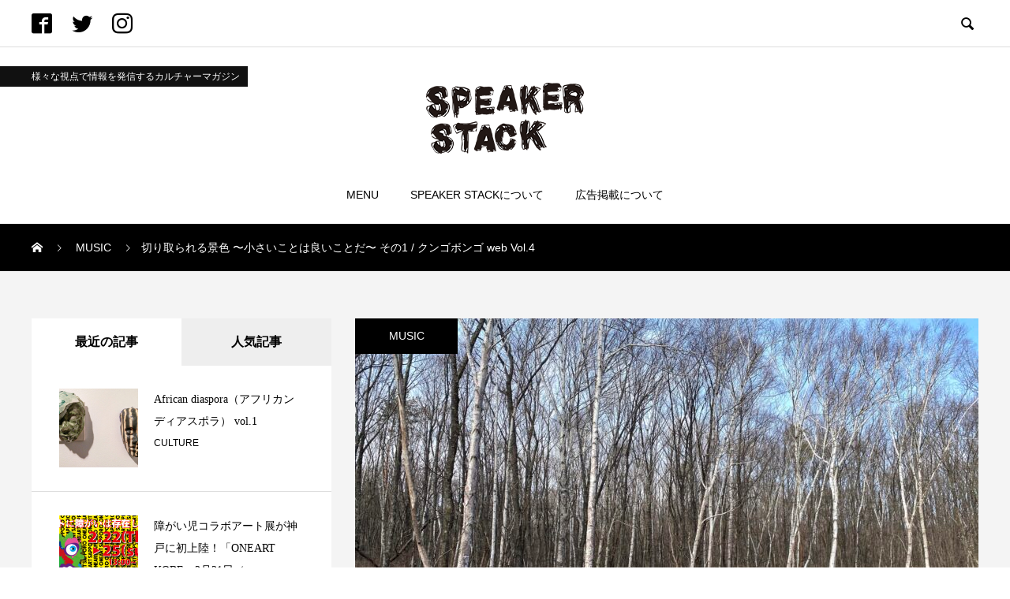

--- FILE ---
content_type: text/html; charset=UTF-8
request_url: https://speaker-stack.com/2021/02/11/music_lifestyle-16/
body_size: 26071
content:

<!DOCTYPE html>
<html dir="ltr" lang="ja"
	prefix="og: https://ogp.me/ns#"  prefix="og: http://ogp.me/ns#">
<head>
  <script data-ad-client="ca-pub-4131062058253455" async src="https://pagead2.googlesyndication.com/pagead/js/adsbygoogle.js"></script>
  <meta charset="UTF-8">
  <meta name="viewport" content="width=device-width, initial-scale=1">
  <title>切り取られる景色 〜小さいことは良いことだ〜 その1 / クンゴボンゴ web Vol.4 | SPEAKER STACK スピーカースタック</title>

		<!-- All in One SEO Pro 4.2.2 -->
		<meta name="description" content="なかなか文章をまとめるという作業は厄介なもので。 ドラマー ／ パーカッショニスト ／ ラジオパーソナリティー" />
		<meta name="robots" content="max-image-preview:large" />
		<meta name="google-site-verification" content="gzyj7cDAOw1y9IQWFgOtcniEJFibGLqj47oqHJT9mOQ" />
		<link rel="canonical" href="https://speaker-stack.com/2021/02/11/music_lifestyle-16/" />
		<meta property="og:locale" content="ja_JP" />
		<meta property="og:site_name" content="SPEAKER STACK｜スピーカースタック" />
		<meta property="og:type" content="article" />
		<meta property="og:title" content="切り取られる景色 〜小さいことは良いことだ〜 その1 / クンゴボンゴ web Vol.4 | SPEAKER STACK スピーカースタック" />
		<meta property="og:description" content="なかなか文章をまとめるという作業は厄介なもので。 ドラマー ／ パーカッショニスト ／ ラジオパーソナリティー" />
		<meta property="og:url" content="https://speaker-stack.com/2021/02/11/music_lifestyle-16/" />
		<meta property="fb:app_id" content="657075088247287" />
		<meta property="fb:admins" content="103121564873713" />
		<meta property="og:image" content="https://speaker-stack.com/wp-content/uploads/2021/02/Mini_Ext_Front.jpg" />
		<meta property="og:image:secure_url" content="https://speaker-stack.com/wp-content/uploads/2021/02/Mini_Ext_Front.jpg" />
		<meta property="og:image:width" content="1904" />
		<meta property="og:image:height" content="1428" />
		<meta property="article:tag" content="music" />
		<meta property="article:tag" content="life style" />
		<meta property="article:published_time" content="2021-02-11T03:09:13+00:00" />
		<meta property="article:modified_time" content="2021-02-11T03:48:12+00:00" />
		<meta name="twitter:card" content="summary" />
		<meta name="twitter:title" content="切り取られる景色 〜小さいことは良いことだ〜 その1 / クンゴボンゴ web Vol.4 | SPEAKER STACK スピーカースタック" />
		<meta name="twitter:description" content="なかなか文章をまとめるという作業は厄介なもので。 ドラマー ／ パーカッショニスト ／ ラジオパーソナリティー" />
		<meta name="twitter:image" content="https://speaker-stack.com/wp-content/uploads/2021/02/Mini_Ext_Front.jpg" />
		<script type="application/ld+json" class="aioseo-schema">
			{"@context":"https:\/\/schema.org","@graph":[{"@type":"WebSite","@id":"https:\/\/speaker-stack.com\/#website","url":"https:\/\/speaker-stack.com\/","name":"SPEAKER STACK \u30b9\u30d4\u30fc\u30ab\u30fc\u30b9\u30bf\u30c3\u30af","description":"\u97f3\u697d\u30fb\u30a2\u30fc\u30c8\u30fb\u30d5\u30a1\u30c3\u30b7\u30e7\u30f3\u30fb\u98f2\u98df\u306a\u3069\u3001\u3042\u3089\u3086\u308b\u696d\u7a2e\u3092\u751f\u696d\u306b\u3059\u308b\u4eba\u3005\u3002\u5f7c\u3089\u306e\u201d\u65e5\u5e38\u201d\u3084\u30e9\u30a4\u30d5\u30b9\u30bf\u30a4\u30eb\u3001\u305d\u308c\u3092\u53d6\u308a\u5dfb\u304f\u201d\u5834\u6240\u201d\u306b\u30d5\u30a9\u30fc\u30ab\u30b9\u3057\u305f\u30b3\u30f3\u30c6\u30f3\u30c4\u3092\u767a\u4fe1\u3057\u307e\u3059\u3002\u305d\u308c\u305e\u308c\u306e\u5207\u308a\u53e3\u30fb\u8996\u70b9\u3067\u65e5\u3005\u30a2\u30c3\u30d7\u30c7\u30fc\u30c8\u3055\u308c\u308b\u201d\u611f\u899a\u201d\u3002\u30e9\u30a4\u30d6\u914d\u4fe1\u3084\u52d5\u753b\u8a18\u4e8b\u3001\u5199\u771f\u3001\u30d6\u30ed\u30b0\u3001\u30b3\u30e9\u30e0\u306a\u3069\u30ab\u30bf\u30c1\u306f\u3055\u307e\u3056\u307e\u3002\u5358\u306a\u308b\u30ed\u30fc\u30ab\u30eb\u30ab\u30eb\u30c1\u30e3\u30fc\u306e\u7d39\u4ecb\u3067\u7d42\u308f\u3089\u306a\u3044\u3001\u65b0\u3057\u3044\u30e1\u30c7\u30a3\u30a2\u306e\u8a95\u751f\u3067\u3059\u3002","inLanguage":"ja","publisher":{"@id":"https:\/\/speaker-stack.com\/#organization"}},{"@type":"Organization","@id":"https:\/\/speaker-stack.com\/#organization","name":"SPEAKER STACK \u30b9\u30d4\u30fc\u30ab\u30fc\u30b9\u30bf\u30c3\u30af","url":"https:\/\/speaker-stack.com\/"},{"@type":"BreadcrumbList","@id":"https:\/\/speaker-stack.com\/2021\/02\/11\/music_lifestyle-16\/#breadcrumblist","itemListElement":[{"@type":"ListItem","@id":"https:\/\/speaker-stack.com\/#listItem","position":1,"item":{"@type":"WebPage","@id":"https:\/\/speaker-stack.com\/","name":"Home","description":"\u97f3\u697d\u30fb\u30a2\u30fc\u30c8\u30fb\u30d5\u30a1\u30c3\u30b7\u30e7\u30f3\u30fb\u98df\u306a\u3069\u3001\u69d8\u3005\u306a\u696d\u7a2e\u3092\u751f\u696d\u306b\u3059\u308b\u4eba\u3005\u3002\u65e5\u3005\u30a2\u30c3\u30d7\u30c7\u30fc\u30c8\u3055\u308c\u308b\u5f7c\u3089\u306e\u65e5\u5e38\u3084\u30e9\u30a4\u30d5\u30b9\u30bf\u30a4\u30eb\u3001\u305d\u308c\u305e\u308c\u306e\u8996\u70b9\u3001\u611f\u899a\u3001\u305d\u308c\u3089\u3092\u53d6\u308a\u5dfb\u304f\u5834\u6240\u306a\u3069\u3092\u7d39\u4ecb\u3002\u4eba\u3068\u4eba\u3001\u4eba\u3068\u5834\u6240\u3092\u7e4b\u3050\u4ea4\u6613\u62e0\u70b9\u3068\u3057\u3066\u3001\u5e45\u5e83\u3044\u60c5\u5831\u3092\u767a\u4fe1\u3057\u307e\u3059\u3002","url":"https:\/\/speaker-stack.com\/"},"nextItem":"https:\/\/speaker-stack.com\/2021\/#listItem"},{"@type":"ListItem","@id":"https:\/\/speaker-stack.com\/2021\/#listItem","position":2,"item":{"@type":"WebPage","@id":"https:\/\/speaker-stack.com\/2021\/","name":"2021","url":"https:\/\/speaker-stack.com\/2021\/"},"nextItem":"https:\/\/speaker-stack.com\/2021\/02\/#listItem","previousItem":"https:\/\/speaker-stack.com\/#listItem"},{"@type":"ListItem","@id":"https:\/\/speaker-stack.com\/2021\/02\/#listItem","position":3,"item":{"@type":"WebPage","@id":"https:\/\/speaker-stack.com\/2021\/02\/","name":"February","url":"https:\/\/speaker-stack.com\/2021\/02\/"},"nextItem":"https:\/\/speaker-stack.com\/2021\/02\/11\/#listItem","previousItem":"https:\/\/speaker-stack.com\/2021\/#listItem"},{"@type":"ListItem","@id":"https:\/\/speaker-stack.com\/2021\/02\/11\/#listItem","position":4,"item":{"@type":"WebPage","@id":"https:\/\/speaker-stack.com\/2021\/02\/11\/","name":"11","url":"https:\/\/speaker-stack.com\/2021\/02\/11\/"},"nextItem":"https:\/\/speaker-stack.com\/2021\/02\/11\/music_lifestyle-16\/#listItem","previousItem":"https:\/\/speaker-stack.com\/2021\/02\/#listItem"},{"@type":"ListItem","@id":"https:\/\/speaker-stack.com\/2021\/02\/11\/music_lifestyle-16\/#listItem","position":5,"item":{"@type":"WebPage","@id":"https:\/\/speaker-stack.com\/2021\/02\/11\/music_lifestyle-16\/","name":"\u5207\u308a\u53d6\u3089\u308c\u308b\u666f\u8272 \u301c\u5c0f\u3055\u3044\u3053\u3068\u306f\u826f\u3044\u3053\u3068\u3060\u301c \u305d\u306e1 \/ \u30af\u30f3\u30b4\u30dc\u30f3\u30b4 web Vol.4","description":"\u306a\u304b\u306a\u304b\u6587\u7ae0\u3092\u307e\u3068\u3081\u308b\u3068\u3044\u3046\u4f5c\u696d\u306f\u5384\u4ecb\u306a\u3082\u306e\u3067\u3002 \u30c9\u30e9\u30de\u30fc \uff0f \u30d1\u30fc\u30ab\u30c3\u30b7\u30e7\u30cb\u30b9\u30c8 \uff0f \u30e9\u30b8\u30aa\u30d1\u30fc\u30bd\u30ca\u30ea\u30c6\u30a3\u30fc","url":"https:\/\/speaker-stack.com\/2021\/02\/11\/music_lifestyle-16\/"},"previousItem":"https:\/\/speaker-stack.com\/2021\/02\/11\/#listItem"}]},{"@type":"Person","@id":"https:\/\/speaker-stack.com\/author\/kungo_sadanari\/#author","url":"https:\/\/speaker-stack.com\/author\/kungo_sadanari\/","name":"\u5b9a\u6210 \u30af\u30f3\u30b4","image":{"@type":"ImageObject","@id":"https:\/\/speaker-stack.com\/2021\/02\/11\/music_lifestyle-16\/#authorImage","url":"https:\/\/secure.gravatar.com\/avatar\/a5b167fecc8fec191d0f4bcf5f06ab68?s=96&d=mm&r=g","width":96,"height":96,"caption":"\u5b9a\u6210 \u30af\u30f3\u30b4"}},{"@type":"WebPage","@id":"https:\/\/speaker-stack.com\/2021\/02\/11\/music_lifestyle-16\/#webpage","url":"https:\/\/speaker-stack.com\/2021\/02\/11\/music_lifestyle-16\/","name":"\u5207\u308a\u53d6\u3089\u308c\u308b\u666f\u8272 \u301c\u5c0f\u3055\u3044\u3053\u3068\u306f\u826f\u3044\u3053\u3068\u3060\u301c \u305d\u306e1 \/ \u30af\u30f3\u30b4\u30dc\u30f3\u30b4 web Vol.4 | SPEAKER STACK \u30b9\u30d4\u30fc\u30ab\u30fc\u30b9\u30bf\u30c3\u30af","description":"\u306a\u304b\u306a\u304b\u6587\u7ae0\u3092\u307e\u3068\u3081\u308b\u3068\u3044\u3046\u4f5c\u696d\u306f\u5384\u4ecb\u306a\u3082\u306e\u3067\u3002 \u30c9\u30e9\u30de\u30fc \uff0f \u30d1\u30fc\u30ab\u30c3\u30b7\u30e7\u30cb\u30b9\u30c8 \uff0f \u30e9\u30b8\u30aa\u30d1\u30fc\u30bd\u30ca\u30ea\u30c6\u30a3\u30fc","inLanguage":"ja","isPartOf":{"@id":"https:\/\/speaker-stack.com\/#website"},"breadcrumb":{"@id":"https:\/\/speaker-stack.com\/2021\/02\/11\/music_lifestyle-16\/#breadcrumblist"},"author":"https:\/\/speaker-stack.com\/author\/kungo_sadanari\/#author","creator":"https:\/\/speaker-stack.com\/author\/kungo_sadanari\/#author","image":{"@type":"ImageObject","@id":"https:\/\/speaker-stack.com\/#mainImage","url":"https:\/\/speaker-stack.com\/wp-content\/uploads\/2021\/02\/Mini_Ext_Front.jpg","width":1904,"height":1428},"primaryImageOfPage":{"@id":"https:\/\/speaker-stack.com\/2021\/02\/11\/music_lifestyle-16\/#mainImage"},"datePublished":"2021-02-11T03:09:13+09:00","dateModified":"2021-02-11T03:48:12+09:00"},{"@type":"Article","@id":"https:\/\/speaker-stack.com\/2021\/02\/11\/music_lifestyle-16\/#article","name":"\u5207\u308a\u53d6\u3089\u308c\u308b\u666f\u8272 \u301c\u5c0f\u3055\u3044\u3053\u3068\u306f\u826f\u3044\u3053\u3068\u3060\u301c \u305d\u306e1 \/ \u30af\u30f3\u30b4\u30dc\u30f3\u30b4 web Vol.4 | SPEAKER STACK \u30b9\u30d4\u30fc\u30ab\u30fc\u30b9\u30bf\u30c3\u30af","description":"\u306a\u304b\u306a\u304b\u6587\u7ae0\u3092\u307e\u3068\u3081\u308b\u3068\u3044\u3046\u4f5c\u696d\u306f\u5384\u4ecb\u306a\u3082\u306e\u3067\u3002 \u30c9\u30e9\u30de\u30fc \uff0f \u30d1\u30fc\u30ab\u30c3\u30b7\u30e7\u30cb\u30b9\u30c8 \uff0f \u30e9\u30b8\u30aa\u30d1\u30fc\u30bd\u30ca\u30ea\u30c6\u30a3\u30fc","inLanguage":"ja","headline":"\u5207\u308a\u53d6\u3089\u308c\u308b\u666f\u8272 \u301c\u5c0f\u3055\u3044\u3053\u3068\u306f\u826f\u3044\u3053\u3068\u3060\u301c \u305d\u306e1 \/ \u30af\u30f3\u30b4\u30dc\u30f3\u30b4 web Vol.4","author":{"@id":"https:\/\/speaker-stack.com\/author\/kungo_sadanari\/#author"},"publisher":{"@id":"https:\/\/speaker-stack.com\/#organization"},"datePublished":"2021-02-11T03:09:13+09:00","dateModified":"2021-02-11T03:48:12+09:00","articleSection":"MUSIC, LIFE STYLE","mainEntityOfPage":{"@id":"https:\/\/speaker-stack.com\/2021\/02\/11\/music_lifestyle-16\/#webpage"},"isPartOf":{"@id":"https:\/\/speaker-stack.com\/2021\/02\/11\/music_lifestyle-16\/#webpage"},"image":{"@type":"ImageObject","@id":"https:\/\/speaker-stack.com\/#articleImage","url":"https:\/\/speaker-stack.com\/wp-content\/uploads\/2021\/02\/Mini_Ext_Front.jpg","width":1904,"height":1428}}]}
		</script>
		<script type="text/javascript" >
			window.ga=window.ga||function(){(ga.q=ga.q||[]).push(arguments)};ga.l=+new Date;
			ga('create', "UA-176794603-1", 'auto');
			ga('send', 'pageview');
		</script>
		<script async src="https://www.google-analytics.com/analytics.js"></script>
		<!-- All in One SEO Pro -->

<link rel='dns-prefetch' href='//s.w.org' />
<link rel="alternate" type="application/rss+xml" title="SPEAKER STACK スピーカースタック &raquo; フィード" href="https://speaker-stack.com/feed/" />
<link rel="alternate" type="application/rss+xml" title="SPEAKER STACK スピーカースタック &raquo; コメントフィード" href="https://speaker-stack.com/comments/feed/" />
<link rel="alternate" type="application/rss+xml" title="SPEAKER STACK スピーカースタック &raquo; 切り取られる景色 〜小さいことは良いことだ〜 その1 / クンゴボンゴ web Vol.4 のコメントのフィード" href="https://speaker-stack.com/2021/02/11/music_lifestyle-16/feed/" />
		<script type="text/javascript">
			window._wpemojiSettings = {"baseUrl":"https:\/\/s.w.org\/images\/core\/emoji\/13.0.1\/72x72\/","ext":".png","svgUrl":"https:\/\/s.w.org\/images\/core\/emoji\/13.0.1\/svg\/","svgExt":".svg","source":{"concatemoji":"https:\/\/speaker-stack.com\/wp-includes\/js\/wp-emoji-release.min.js?ver=5.7.14"}};
			!function(e,a,t){var n,r,o,i=a.createElement("canvas"),p=i.getContext&&i.getContext("2d");function s(e,t){var a=String.fromCharCode;p.clearRect(0,0,i.width,i.height),p.fillText(a.apply(this,e),0,0);e=i.toDataURL();return p.clearRect(0,0,i.width,i.height),p.fillText(a.apply(this,t),0,0),e===i.toDataURL()}function c(e){var t=a.createElement("script");t.src=e,t.defer=t.type="text/javascript",a.getElementsByTagName("head")[0].appendChild(t)}for(o=Array("flag","emoji"),t.supports={everything:!0,everythingExceptFlag:!0},r=0;r<o.length;r++)t.supports[o[r]]=function(e){if(!p||!p.fillText)return!1;switch(p.textBaseline="top",p.font="600 32px Arial",e){case"flag":return s([127987,65039,8205,9895,65039],[127987,65039,8203,9895,65039])?!1:!s([55356,56826,55356,56819],[55356,56826,8203,55356,56819])&&!s([55356,57332,56128,56423,56128,56418,56128,56421,56128,56430,56128,56423,56128,56447],[55356,57332,8203,56128,56423,8203,56128,56418,8203,56128,56421,8203,56128,56430,8203,56128,56423,8203,56128,56447]);case"emoji":return!s([55357,56424,8205,55356,57212],[55357,56424,8203,55356,57212])}return!1}(o[r]),t.supports.everything=t.supports.everything&&t.supports[o[r]],"flag"!==o[r]&&(t.supports.everythingExceptFlag=t.supports.everythingExceptFlag&&t.supports[o[r]]);t.supports.everythingExceptFlag=t.supports.everythingExceptFlag&&!t.supports.flag,t.DOMReady=!1,t.readyCallback=function(){t.DOMReady=!0},t.supports.everything||(n=function(){t.readyCallback()},a.addEventListener?(a.addEventListener("DOMContentLoaded",n,!1),e.addEventListener("load",n,!1)):(e.attachEvent("onload",n),a.attachEvent("onreadystatechange",function(){"complete"===a.readyState&&t.readyCallback()})),(n=t.source||{}).concatemoji?c(n.concatemoji):n.wpemoji&&n.twemoji&&(c(n.twemoji),c(n.wpemoji)))}(window,document,window._wpemojiSettings);
		</script>
		<style type="text/css">
img.wp-smiley,
img.emoji {
	display: inline !important;
	border: none !important;
	box-shadow: none !important;
	height: 1em !important;
	width: 1em !important;
	margin: 0 .07em !important;
	vertical-align: -0.1em !important;
	background: none !important;
	padding: 0 !important;
}
</style>
	<link rel='stylesheet' id='wp-block-library-css'  href='https://speaker-stack.com/wp-includes/css/dist/block-library/style.min.css?ver=5.7.14' type='text/css' media='all' />
<link rel='stylesheet' id='contact-form-7-css'  href='https://speaker-stack.com/wp-content/plugins/contact-form-7/includes/css/styles.css?ver=5.4.1' type='text/css' media='all' />
<link rel='stylesheet' id='rock-slick-css'  href='https://speaker-stack.com/wp-content/themes/speakerstack/assets/css/slick.min.css?ver=1.2.1' type='text/css' media='all' />
<link rel='stylesheet' id='rock-slick-theme-css'  href='https://speaker-stack.com/wp-content/themes/speakerstack/assets/css/slick-theme.min.css?ver=1.2.1' type='text/css' media='all' />
<link rel='stylesheet' id='rock-style-css'  href='https://speaker-stack.com/wp-content/themes/speakerstack/style.css?ver=1.2.1' type='text/css' media='all' />
<script type='text/javascript' src='https://speaker-stack.com/wp-includes/js/jquery/jquery.min.js?ver=3.5.1' id='jquery-core-js'></script>
<script type='text/javascript' src='https://speaker-stack.com/wp-includes/js/jquery/jquery-migrate.min.js?ver=3.3.2' id='jquery-migrate-js'></script>
<link rel="https://api.w.org/" href="https://speaker-stack.com/wp-json/" /><link rel="alternate" type="application/json" href="https://speaker-stack.com/wp-json/wp/v2/posts/3040" /><link rel='shortlink' href='https://speaker-stack.com/?p=3040' />
<link rel="alternate" type="application/json+oembed" href="https://speaker-stack.com/wp-json/oembed/1.0/embed?url=https%3A%2F%2Fspeaker-stack.com%2F2021%2F02%2F11%2Fmusic_lifestyle-16%2F" />
<link rel="alternate" type="text/xml+oembed" href="https://speaker-stack.com/wp-json/oembed/1.0/embed?url=https%3A%2F%2Fspeaker-stack.com%2F2021%2F02%2F11%2Fmusic_lifestyle-16%2F&#038;format=xml" />
<link rel="shortcut icon" href="https://speaker-stack.com/wp-content/uploads/2020/09/favicon.png">
<style>
.c-comment__form-submit:hover,.c-pw__btn,.p-readmore__btn,.p-headline,.p-page-links a:hover span,.p-page-links > span,.p-pager span,.p-pagetop,.p-widget__title,.p-breadcrumb-wrapper,.p-btn a{background: #000000}.c-comment__form-submit:hover,.c-pw__btn,.p-readmore__btn:hover,.p-page-links a:hover span,.p-page-links > span,.p-pager a:hover,.p-pagetop:focus,.p-pagetop:hover,.p-btn a:hover{background: #666666}.p-entry__cat:hover{background: #666666!important}.p-article01__title a:hover,.p-article03 a:hover .p-article03__title,.p-article04__title a:hover,.p-article05__title a:hover,.p-article07__title a:hover,.p-article09__title a:hover,.p-article10 a:hover .p-article10__title,.p-list a:hover,.p-dropdown a:hover,.p-author-info__link:hover{color: #666666}.l-contents{background: #f4f4f4}.p-article01__excerpt,.p-article01__footer,.p-article03__meta,.p-article04__meta,.p-article05__sponsor,.p-article09__excerpt,.p-article09__view{color: #666666}.p-entry__body a{color: #666666}body{font-family: Arial, Verdana, "游ゴシック", YuGothic, "Hiragino Kaku Gothic ProN", Meiryo, sans-serif}.c-logo,.p-headline,.p-widget__title,.p-footer-widget__title,.p-article01__title,.p-article02__title,.p-article03__title,.p-article04__title,.p-article05__title,.p-article06__title,.p-article07__title,.p-entry__title,.p-image-slider__item-title,.p-modal-cta__catch,.p-page-header__title{font-family: "Times New Roman", "游明朝", "Yu Mincho", "游明朝体", "YuMincho", "ヒラギノ明朝 Pro W3", "Hiragino Mincho Pro", "HiraMinProN-W3", "HGS明朝E", "ＭＳ Ｐ明朝", "MS PMincho", serif; font-weight: 500}.p-hover-effect--type1:hover img{-webkit-transform: scale(1.2);transform: scale(1.2)}.l-header{background: #ffffff}.l-header--fixed.is-active .l-header__nav{background: #ffffff}.p-global-nav > li > a,.p-menu-btn{color: #000000}.p-global-nav > li > a:hover{color: #666666}.p-global-nav .sub-menu a{background: #000000;color: #ffffff}.p-global-nav .sub-menu a:hover{background: #666666;color: #ffffff}.p-global-nav .menu-item-has-children > a > .p-global-nav__toggle::before{border-color: #000000}.p-megamenu01{background: #000000}.p-megamenu02{background: #000000;color: #ffffff}.p-megamenu02__cat-list a:hover{background: #333333;color: #ffffff}.p-image-slider__item{color: #ffffff}.p-image-slider__item-title{font-size: 27px}.p-footer-widgets{background: #0a0a0a;color: }.p-footer-widget__title{color: #ffffff}.p-copyright{background: #ffffff;color: #000000}.p-page-header__title{color: #ffffff;font-size: 46px}.p-page-header__sub{color: #ffffff}.p-page-header__img::before{background: rgba(0, 0, 0, 0.500000)}.p-pr{background: #000000;color: #ffffff;font-size: 12px}.p-entry__title{font-size: 32px}.p-entry__body{font-size: 16px}.p-cat--18{color: #000000}.p-cat--18::after{background: #000000}.p-cat--14{color: #000000}.p-cat--14::after{background: #000000}.p-cat--15{color: #000000}.p-cat--15::after{background: #000000}.p-cat--13{color: #000000}.p-cat--13::after{background: #000000}.p-cat--3{color: #000000}.p-cat--3::after{background: #000000}.p-cat--12{color: #000000}.p-cat--12::after{background: #000000}.p-cat--2{color: #000000}.p-cat--2::after{background: #000000}.p-cat--4{color: #000000}.p-cat--4::after{background: #000000}.p-cat--10{color: #000000}.p-cat--10::after{background: #000000}.p-cat--5{color: #000000}.p-cat--5::after{background: #000000}@media screen and (max-width: 1199px) {.l-header--fixed.is-active{background: #ffffff}.p-global-nav,.p-global-nav > li > a,.p-global-nav > li > a:hover{background: #000000;color: #ffffff}.p-global-nav .sub-menu a,.p-global-nav .sub-menu a:hover{background: #333333;color: #ffffff}.p-banners-list,.p-banners-list__item{border-color: #000000}.p-drawer{background: #333333}}@media screen and (max-width: 767px) {.p-page-header__title{font-size: 20px}.p-entry__title{font-size: 20px}.p-entry__body{font-size: 14px}}.c-load--type1 { border: 3px solid rgba(0, 0, 0, 0.2); border-top-color: #000000; }
</style>
		<style type="text/css" id="wp-custom-css">
			.p-entry__body a {
    color: #0572f9;
}
.p-article07__img {
    border-radius: 0;
}
.p-nav01__item-img {
    border-radius: 0;
}		</style>
		<script data-ad-client="ca-pub-4131062058253455" async src="https://pagead2.googlesyndication.com/pagead/js/adsbygoogle.js"></script>
</head>
<body class="post-template-default single single-post postid-3040 single-format-standard">
  <h2 class="midashi sp-tab">様々な視点で情報を発信するカルチャーマガジン</h2>
    <div id="site_loader_overlay">
  <div id="site_loader_animation" class="c-load--type1">
      </div>
</div>

  <header id="js-header" class="l-header">

    <div class="l-header__upper">
      <div class="l-header__upper-inner l-inner">
  	    <ul class="p-social-nav">
                      <li class="p-social-nav__item p-social-nav__item--facebook">
              <a href="https://www.facebook.com/speakerstackweb" target="_blank"></a>
            </li>
          
                      <li class="p-social-nav__item p-social-nav__item--twitter">
              <a href="https://twitter.com/speaker_stack_" target="_blank"></a>
            </li>
          
                      <li class="p-social-nav__item p-social-nav__item--instagram">
            <a href="https://www.instagram.com/speaker_stack/" target="_blank"></a>
            </li>
          
          
          
          
            	    </ul>

                  <div>
            <button id="js-header__search" class="l-header__search">&#xe915;</button>
            <form id="js-header__form" role="search" method="get" class="l-header__form" action="https://speaker-stack.com/" _lpchecked="1">
		          <input id="js-header__input" class="l-header__input" type="text" value="" name="s" placeholder="SEARCH">
			      </form>
          </div>
              </div>
      <h2 class="midashi pc_only">様々な視点で情報を発信するカルチャーマガジン</h2>
    </div><!-- /.l-header__upper -->

    <div class="l-header__lower">
      <div class="l-header__logo c-logo">

      <a href="https://speaker-stack.com/">
      <img src="https://speaker-stack.com/wp-content/uploads/2020/08/logo03.png" alt="SPEAKER STACK スピーカースタック">
    </a>
  
</div>

      
<button id="js-menu-btn" class="p-menu-btn p-menu-btn--left c-menu-btn"></button>

<div id="js-drawer" class="p-drawer p-drawer--left">

  <form role="search" method="get" class="p-drawer__form" action="https://speaker-stack.com/" _lpchecked="1">
	  <input class="p-drawer__input" type="text" value="" name="s">
	</form>

  <nav class="l-header__nav"><ul id="js-global-nav" class="p-global-nav"><li id="menu-item-19" class="menu-item menu-item-type-custom menu-item-object-custom menu-item-has-children menu-item-19"><a href="#" data-megamenu="js-megamenu19">MENU<span class="p-global-nav__toggle"></span></a>
<ul class="sub-menu">
	<li id="menu-item-20" class="menu-item menu-item-type-taxonomy menu-item-object-category current-post-ancestor current-menu-parent current-post-parent menu-item-20"><a href="https://speaker-stack.com/category/music/">MUSIC<span class="p-global-nav__toggle"></span></a></li>
	<li id="menu-item-21" class="menu-item menu-item-type-taxonomy menu-item-object-category menu-item-21"><a href="https://speaker-stack.com/category/art/">ART<span class="p-global-nav__toggle"></span></a></li>
	<li id="menu-item-22" class="menu-item menu-item-type-taxonomy menu-item-object-category menu-item-22"><a href="https://speaker-stack.com/category/fashion/">FASHION<span class="p-global-nav__toggle"></span></a></li>
	<li id="menu-item-164" class="menu-item menu-item-type-taxonomy menu-item-object-category menu-item-164"><a href="https://speaker-stack.com/category/gourmet/">GOURMET<span class="p-global-nav__toggle"></span></a></li>
	<li id="menu-item-245" class="menu-item menu-item-type-taxonomy menu-item-object-category menu-item-245"><a href="https://speaker-stack.com/category/culture/">CULTURE<span class="p-global-nav__toggle"></span></a></li>
	<li id="menu-item-23" class="menu-item menu-item-type-taxonomy menu-item-object-category current-post-ancestor current-menu-parent current-post-parent menu-item-23"><a href="https://speaker-stack.com/category/life-style/">LIFE STYLE<span class="p-global-nav__toggle"></span></a></li>
</ul>
</li>
<li id="menu-item-12" class="menu-item menu-item-type-custom menu-item-object-custom menu-item-12"><a href="/about/">SPEAKER STACKについて<span class="p-global-nav__toggle"></span></a></li>
<li id="menu-item-1691" class="menu-item menu-item-type-post_type menu-item-object-page menu-item-1691"><a href="https://speaker-stack.com/advertising/">広告掲載について<span class="p-global-nav__toggle"></span></a></li>
</ul></nav>
  <ul class="p-drawer__social-nav p-social-nav02">
          <li class="p-social-nav02__item p-social-nav02__item--facebook">
        <a href="https://www.facebook.com/speakerstackweb" target="_blank"></a>
      </li>
    
          <li class="p-social-nav02__item p-social-nav02__item--twitter">
        <a href="https://twitter.com/speaker_stack_" target="_blank"></a>
      </li>
    
          <li class="p-social-nav02__item p-social-nav02__item--instagram">
        <a href="https://www.instagram.com/speaker_stack/" target="_blank"></a>
      </li>
    
    
    
    
      </ul>

  </div>
<div id="js-drawer-overlay" class="p-drawer-overlay"></div>

        <div id="js-megamenu19" class="js-megamenu02 p-megamenu02 l-inner p-megamenu02--lg">
    <ul class="p-megamenu02__cat-list">

              <li class="p-megamenu02__cat-list-item is-active">
          <a href="https://speaker-stack.com/category/music/">MUSIC</a>

                      <ul class="p-megamenu02__blog-list p-post-list03">

                              <li class="p-post-list03__item p-article08">
                  <a href="https://speaker-stack.com/2021/03/30/culture_music-5/" class="p-hover-effect--type1">
                    <div class="p-article08__img">
                      <img width="500" height="500" src="https://speaker-stack.com/wp-content/uploads/2021/03/IMG_2955-500x500.jpg" class="attachment-size7 size-size7 wp-post-image" alt="" loading="lazy" srcset="https://speaker-stack.com/wp-content/uploads/2021/03/IMG_2955-500x500.jpg 500w, https://speaker-stack.com/wp-content/uploads/2021/03/IMG_2955-150x150.jpg 150w, https://speaker-stack.com/wp-content/uploads/2021/03/IMG_2955-300x300.jpg 300w, https://speaker-stack.com/wp-content/uploads/2021/03/IMG_2955-200x200.jpg 200w, https://speaker-stack.com/wp-content/uploads/2021/03/IMG_2955-360x360.jpg 360w, https://speaker-stack.com/wp-content/uploads/2021/03/IMG_2955-760x760.jpg 760w, https://speaker-stack.com/wp-content/uploads/2021/03/IMG_2955-130x130.jpg 130w" sizes="(max-width: 500px) 100vw, 500px" title="春の兆し 〜 ギリシャのブルース『レベティコ』/ From Occident to Orient vol.8 | SPEAKER STACK スピーカースタック" />                    </div>
                    <span class="p-article08__title">春の兆し 〜 ギリシャのブルース『レベティコ』/ F...</span>
                  </a>
                </li>
                              <li class="p-post-list03__item p-article08">
                  <a href="https://speaker-stack.com/2021/02/06/music_lifestyle-15/" class="p-hover-effect--type1">
                    <div class="p-article08__img">
                      <img width="500" height="500" src="https://speaker-stack.com/wp-content/uploads/2021/02/9515-500x500.jpg" class="attachment-size7 size-size7 wp-post-image" alt="" loading="lazy" srcset="https://speaker-stack.com/wp-content/uploads/2021/02/9515-500x500.jpg 500w, https://speaker-stack.com/wp-content/uploads/2021/02/9515-150x150.jpg 150w, https://speaker-stack.com/wp-content/uploads/2021/02/9515-300x300.jpg 300w, https://speaker-stack.com/wp-content/uploads/2021/02/9515-200x200.jpg 200w, https://speaker-stack.com/wp-content/uploads/2021/02/9515-360x360.jpg 360w, https://speaker-stack.com/wp-content/uploads/2021/02/9515-760x760.jpg 760w, https://speaker-stack.com/wp-content/uploads/2021/02/9515-130x130.jpg 130w" sizes="(max-width: 500px) 100vw, 500px" title="南米夢紀行 | SPEAKER STACK スピーカースタック" />                    </div>
                    <span class="p-article08__title">南米夢紀行</span>
                  </a>
                </li>
                              <li class="p-post-list03__item p-article08">
                  <a href="https://speaker-stack.com/2021/11/12/music_lifestyle-28/" class="p-hover-effect--type1">
                    <div class="p-article08__img">
                      <img width="500" height="500" src="https://speaker-stack.com/wp-content/uploads/2021/11/12590-500x500.jpg" class="attachment-size7 size-size7 wp-post-image" alt="" loading="lazy" srcset="https://speaker-stack.com/wp-content/uploads/2021/11/12590-500x500.jpg 500w, https://speaker-stack.com/wp-content/uploads/2021/11/12590-150x150.jpg 150w, https://speaker-stack.com/wp-content/uploads/2021/11/12590-300x300.jpg 300w, https://speaker-stack.com/wp-content/uploads/2021/11/12590-200x200.jpg 200w, https://speaker-stack.com/wp-content/uploads/2021/11/12590-360x360.jpg 360w, https://speaker-stack.com/wp-content/uploads/2021/11/12590-760x760.jpg 760w, https://speaker-stack.com/wp-content/uploads/2021/11/12590-130x130.jpg 130w" sizes="(max-width: 500px) 100vw, 500px" title="日々の碑 ② | SPEAKER STACK スピーカースタック" />                    </div>
                    <span class="p-article08__title">日々の碑 ②</span>
                  </a>
                </li>
                              <li class="p-post-list03__item p-article08">
                  <a href="https://speaker-stack.com/2021/01/28/people_music/" class="p-hover-effect--type1">
                    <div class="p-article08__img">
                      <img width="500" height="500" src="https://speaker-stack.com/wp-content/uploads/2021/01/140864086_1793991877429062_7782008598063986553_n-500x500.jpg" class="attachment-size7 size-size7 wp-post-image" alt="" loading="lazy" srcset="https://speaker-stack.com/wp-content/uploads/2021/01/140864086_1793991877429062_7782008598063986553_n-500x500.jpg 500w, https://speaker-stack.com/wp-content/uploads/2021/01/140864086_1793991877429062_7782008598063986553_n-150x150.jpg 150w, https://speaker-stack.com/wp-content/uploads/2021/01/140864086_1793991877429062_7782008598063986553_n-300x300.jpg 300w, https://speaker-stack.com/wp-content/uploads/2021/01/140864086_1793991877429062_7782008598063986553_n-200x200.jpg 200w, https://speaker-stack.com/wp-content/uploads/2021/01/140864086_1793991877429062_7782008598063986553_n-360x360.jpg 360w, https://speaker-stack.com/wp-content/uploads/2021/01/140864086_1793991877429062_7782008598063986553_n-130x130.jpg 130w" sizes="(max-width: 500px) 100vw, 500px" title="「音談るつぼ」＃2 ながのたかこさんと。 | SPEAKER STACK スピーカースタック" />                    </div>
                    <span class="p-article08__title">「音談るつぼ」＃2 ながのたかこさんと。</span>
                  </a>
                </li>
                              <li class="p-post-list03__item p-article08">
                  <a href="https://speaker-stack.com/2020/12/03/music_lifestyle-11/" class="p-hover-effect--type1">
                    <div class="p-article08__img">
                      <img width="500" height="500" src="https://speaker-stack.com/wp-content/uploads/2020/12/1_Alfa159-500x500.jpg" class="attachment-size7 size-size7 wp-post-image" alt="" loading="lazy" srcset="https://speaker-stack.com/wp-content/uploads/2020/12/1_Alfa159-500x500.jpg 500w, https://speaker-stack.com/wp-content/uploads/2020/12/1_Alfa159-300x300.jpg 300w, https://speaker-stack.com/wp-content/uploads/2020/12/1_Alfa159-1024x1024.jpg 1024w, https://speaker-stack.com/wp-content/uploads/2020/12/1_Alfa159-150x150.jpg 150w, https://speaker-stack.com/wp-content/uploads/2020/12/1_Alfa159-768x768.jpg 768w, https://speaker-stack.com/wp-content/uploads/2020/12/1_Alfa159-200x200.jpg 200w, https://speaker-stack.com/wp-content/uploads/2020/12/1_Alfa159-360x360.jpg 360w, https://speaker-stack.com/wp-content/uploads/2020/12/1_Alfa159-760x760.jpg 760w, https://speaker-stack.com/wp-content/uploads/2020/12/1_Alfa159-130x130.jpg 130w, https://speaker-stack.com/wp-content/uploads/2020/12/1_Alfa159.jpg 1418w" sizes="(max-width: 500px) 100vw, 500px" title="消耗品の寿命は故障なのか | SPEAKER STACK スピーカースタック" />                    </div>
                    <span class="p-article08__title">「消耗品の寿命は故障なのか 」クンゴボンゴ web ...</span>
                  </a>
                </li>
                              <li class="p-post-list03__item p-article08">
                  <a href="https://speaker-stack.com/2020/08/28/gourmet_lifestyle-4/" class="p-hover-effect--type1">
                    <div class="p-article08__img">
                      <img width="500" height="500" src="https://speaker-stack.com/wp-content/uploads/2020/08/agatta_1-500x500.jpg" class="attachment-size7 size-size7 wp-post-image" alt="" loading="lazy" srcset="https://speaker-stack.com/wp-content/uploads/2020/08/agatta_1-500x500.jpg 500w, https://speaker-stack.com/wp-content/uploads/2020/08/agatta_1-150x150.jpg 150w, https://speaker-stack.com/wp-content/uploads/2020/08/agatta_1-300x300.jpg 300w, https://speaker-stack.com/wp-content/uploads/2020/08/agatta_1-200x200.jpg 200w, https://speaker-stack.com/wp-content/uploads/2020/08/agatta_1-360x360.jpg 360w, https://speaker-stack.com/wp-content/uploads/2020/08/agatta_1-760x760.jpg 760w, https://speaker-stack.com/wp-content/uploads/2020/08/agatta_1-130x130.jpg 130w" sizes="(max-width: 500px) 100vw, 500px" title="agatta_1 | SPEAKER STACK スピーカースタック" />                    </div>
                    <span class="p-article08__title">「リズム＆串カツ アガッタ！」サックス啓太郎の燗無量...</span>
                  </a>
                </li>
                              <li class="p-post-list03__item p-article08">
                  <a href="https://speaker-stack.com/2021/04/16/music_lifestyle-20/" class="p-hover-effect--type1">
                    <div class="p-article08__img">
                      <img width="500" height="500" src="https://speaker-stack.com/wp-content/uploads/2021/04/4D58BFB9-DF1C-416B-BBC8-87E740E12335-500x500.jpg" class="attachment-size7 size-size7 wp-post-image" alt="" loading="lazy" srcset="https://speaker-stack.com/wp-content/uploads/2021/04/4D58BFB9-DF1C-416B-BBC8-87E740E12335-500x500.jpg 500w, https://speaker-stack.com/wp-content/uploads/2021/04/4D58BFB9-DF1C-416B-BBC8-87E740E12335-150x150.jpg 150w, https://speaker-stack.com/wp-content/uploads/2021/04/4D58BFB9-DF1C-416B-BBC8-87E740E12335-300x300.jpg 300w, https://speaker-stack.com/wp-content/uploads/2021/04/4D58BFB9-DF1C-416B-BBC8-87E740E12335-200x200.jpg 200w, https://speaker-stack.com/wp-content/uploads/2021/04/4D58BFB9-DF1C-416B-BBC8-87E740E12335-360x360.jpg 360w, https://speaker-stack.com/wp-content/uploads/2021/04/4D58BFB9-DF1C-416B-BBC8-87E740E12335-760x760.jpg 760w, https://speaker-stack.com/wp-content/uploads/2021/04/4D58BFB9-DF1C-416B-BBC8-87E740E12335-130x130.jpg 130w" sizes="(max-width: 500px) 100vw, 500px" title="だからどこで一服するかが問題だ | SPEAKER STACK スピーカースタック" />                    </div>
                    <span class="p-article08__title">だからどこで一服するかが問題だ</span>
                  </a>
                </li>
                              <li class="p-post-list03__item p-article08">
                  <a href="https://speaker-stack.com/2020/09/22/music_cultu/" class="p-hover-effect--type1">
                    <div class="p-article08__img">
                      <img width="500" height="500" src="https://speaker-stack.com/wp-content/uploads/2020/09/119753289_2787425644839298_3145015294839698115_n-500x500.jpg" class="attachment-size7 size-size7 wp-post-image" alt="" loading="lazy" srcset="https://speaker-stack.com/wp-content/uploads/2020/09/119753289_2787425644839298_3145015294839698115_n-500x500.jpg 500w, https://speaker-stack.com/wp-content/uploads/2020/09/119753289_2787425644839298_3145015294839698115_n-150x150.jpg 150w, https://speaker-stack.com/wp-content/uploads/2020/09/119753289_2787425644839298_3145015294839698115_n-300x300.jpg 300w, https://speaker-stack.com/wp-content/uploads/2020/09/119753289_2787425644839298_3145015294839698115_n-200x200.jpg 200w, https://speaker-stack.com/wp-content/uploads/2020/09/119753289_2787425644839298_3145015294839698115_n-360x360.jpg 360w, https://speaker-stack.com/wp-content/uploads/2020/09/119753289_2787425644839298_3145015294839698115_n-760x760.jpg 760w, https://speaker-stack.com/wp-content/uploads/2020/09/119753289_2787425644839298_3145015294839698115_n-130x130.jpg 130w" sizes="(max-width: 500px) 100vw, 500px" title="北京風景 | SPEAKER STACK スピーカースタック" />                    </div>
                    <span class="p-article08__title">北京遊学記 (1)</span>
                  </a>
                </li>
              
            </ul>
          
        </li>
              <li class="p-megamenu02__cat-list-item">
          <a href="https://speaker-stack.com/category/art/">ART</a>

                      <ul class="p-megamenu02__blog-list p-post-list03">

                              <li class="p-post-list03__item p-article08">
                  <a href="https://speaker-stack.com/2021/01/27/art-7/" class="p-hover-effect--type1">
                    <div class="p-article08__img">
                      <img width="500" height="500" src="https://speaker-stack.com/wp-content/uploads/2021/01/H1H42連-ジャケ写1005-500x500.jpg" class="attachment-size7 size-size7 wp-post-image" alt="" loading="lazy" srcset="https://speaker-stack.com/wp-content/uploads/2021/01/H1H42連-ジャケ写1005-500x500.jpg 500w, https://speaker-stack.com/wp-content/uploads/2021/01/H1H42連-ジャケ写1005-150x150.jpg 150w, https://speaker-stack.com/wp-content/uploads/2021/01/H1H42連-ジャケ写1005-300x300.jpg 300w, https://speaker-stack.com/wp-content/uploads/2021/01/H1H42連-ジャケ写1005-200x200.jpg 200w, https://speaker-stack.com/wp-content/uploads/2021/01/H1H42連-ジャケ写1005-360x360.jpg 360w, https://speaker-stack.com/wp-content/uploads/2021/01/H1H42連-ジャケ写1005-760x760.jpg 760w, https://speaker-stack.com/wp-content/uploads/2021/01/H1H42連-ジャケ写1005-130x130.jpg 130w" sizes="(max-width: 500px) 100vw, 500px" title="日本画家 木村了子 − 現代美男子画の巨匠 | SPEAKER STACK スピーカースタック" />                    </div>
                    <span class="p-article08__title">日本画家：木村了子 − 現代美男子画の巨匠</span>
                  </a>
                </li>
                              <li class="p-post-list03__item p-article08">
                  <a href="https://speaker-stack.com/2023/02/14/art_culture_music-3/" class="p-hover-effect--type1">
                    <div class="p-article08__img">
                      <img width="500" height="500" src="https://speaker-stack.com/wp-content/uploads/2023/02/タイトル写真-500x500.jpg" class="attachment-size7 size-size7 wp-post-image" alt="" loading="lazy" srcset="https://speaker-stack.com/wp-content/uploads/2023/02/タイトル写真-500x500.jpg 500w, https://speaker-stack.com/wp-content/uploads/2023/02/タイトル写真-150x150.jpg 150w, https://speaker-stack.com/wp-content/uploads/2023/02/タイトル写真-300x300.jpg 300w, https://speaker-stack.com/wp-content/uploads/2023/02/タイトル写真-200x200.jpg 200w, https://speaker-stack.com/wp-content/uploads/2023/02/タイトル写真-360x360.jpg 360w, https://speaker-stack.com/wp-content/uploads/2023/02/タイトル写真-760x760.jpg 760w, https://speaker-stack.com/wp-content/uploads/2023/02/タイトル写真-130x130.jpg 130w" sizes="(max-width: 500px) 100vw, 500px" title="Maximalism or Minimalism | SPEAKER STACK スピーカースタック" />                    </div>
                    <span class="p-article08__title">Maximalism or Minimalism</span>
                  </a>
                </li>
                              <li class="p-post-list03__item p-article08">
                  <a href="https://speaker-stack.com/2020/10/16/lifestyle-5/" class="p-hover-effect--type1">
                    <div class="p-article08__img">
                      <img width="500" height="500" src="https://speaker-stack.com/wp-content/uploads/2020/10/2_photo2-500x500.jpg" class="attachment-size7 size-size7 wp-post-image" alt="" loading="lazy" srcset="https://speaker-stack.com/wp-content/uploads/2020/10/2_photo2-500x500.jpg 500w, https://speaker-stack.com/wp-content/uploads/2020/10/2_photo2-300x300.jpg 300w, https://speaker-stack.com/wp-content/uploads/2020/10/2_photo2-150x150.jpg 150w, https://speaker-stack.com/wp-content/uploads/2020/10/2_photo2-768x768.jpg 768w, https://speaker-stack.com/wp-content/uploads/2020/10/2_photo2-200x200.jpg 200w, https://speaker-stack.com/wp-content/uploads/2020/10/2_photo2-360x360.jpg 360w, https://speaker-stack.com/wp-content/uploads/2020/10/2_photo2-760x760.jpg 760w, https://speaker-stack.com/wp-content/uploads/2020/10/2_photo2-130x130.jpg 130w, https://speaker-stack.com/wp-content/uploads/2020/10/2_photo2.jpg 960w" sizes="(max-width: 500px) 100vw, 500px" title="ANTI_APPAREL | SPEAKER STACK スピーカースタック" />                    </div>
                    <span class="p-article08__title">オヤヂラヂヲという新規範 / 続・密やか式（第二回）</span>
                  </a>
                </li>
                              <li class="p-post-list03__item p-article08">
                  <a href="https://speaker-stack.com/2020/12/11/art_culture-5/" class="p-hover-effect--type1">
                    <div class="p-article08__img">
                      <img width="500" height="500" src="https://speaker-stack.com/wp-content/uploads/2020/12/hakutsurukita-500x500.jpg" class="attachment-size7 size-size7 wp-post-image" alt="" loading="lazy" srcset="https://speaker-stack.com/wp-content/uploads/2020/12/hakutsurukita-500x500.jpg 500w, https://speaker-stack.com/wp-content/uploads/2020/12/hakutsurukita-150x150.jpg 150w, https://speaker-stack.com/wp-content/uploads/2020/12/hakutsurukita-300x300.jpg 300w, https://speaker-stack.com/wp-content/uploads/2020/12/hakutsurukita-200x200.jpg 200w, https://speaker-stack.com/wp-content/uploads/2020/12/hakutsurukita-360x360.jpg 360w, https://speaker-stack.com/wp-content/uploads/2020/12/hakutsurukita-760x760.jpg 760w, https://speaker-stack.com/wp-content/uploads/2020/12/hakutsurukita-130x130.jpg 130w" sizes="(max-width: 500px) 100vw, 500px" title="道楽がつくった阪神間文化③ | SPEAKER STACK スピーカースタック" />                    </div>
                    <span class="p-article08__title">お酒をよりおいしくいただくために / 道楽がつくった...</span>
                  </a>
                </li>
                              <li class="p-post-list03__item p-article08">
                  <a href="https://speaker-stack.com/2021/07/16/art_culture_music_lifestyle/" class="p-hover-effect--type1">
                    <div class="p-article08__img">
                      <img width="500" height="500" src="https://speaker-stack.com/wp-content/uploads/2021/07/IMG_1717-500x500.jpeg" class="attachment-size7 size-size7 wp-post-image" alt="" loading="lazy" srcset="https://speaker-stack.com/wp-content/uploads/2021/07/IMG_1717-500x500.jpeg 500w, https://speaker-stack.com/wp-content/uploads/2021/07/IMG_1717-150x150.jpeg 150w, https://speaker-stack.com/wp-content/uploads/2021/07/IMG_1717-300x300.jpeg 300w, https://speaker-stack.com/wp-content/uploads/2021/07/IMG_1717-200x200.jpeg 200w, https://speaker-stack.com/wp-content/uploads/2021/07/IMG_1717-360x360.jpeg 360w, https://speaker-stack.com/wp-content/uploads/2021/07/IMG_1717-760x760.jpeg 760w, https://speaker-stack.com/wp-content/uploads/2021/07/IMG_1717-130x130.jpeg 130w" sizes="(max-width: 500px) 100vw, 500px" title="活気が戻ってきたベルリン / From Occident to Orient vol.11 | SPEAKER STACK スピーカースタック" />                    </div>
                    <span class="p-article08__title">活気が戻ってきた芸術の街 / From Occide...</span>
                  </a>
                </li>
                              <li class="p-post-list03__item p-article08">
                  <a href="https://speaker-stack.com/2020/09/18/art_lifestyle/" class="p-hover-effect--type1">
                    <div class="p-article08__img">
                      <img width="500" height="500" src="https://speaker-stack.com/wp-content/uploads/2020/09/image01-500x500.jpg" class="attachment-size7 size-size7 wp-post-image" alt="" loading="lazy" srcset="https://speaker-stack.com/wp-content/uploads/2020/09/image01-500x500.jpg 500w, https://speaker-stack.com/wp-content/uploads/2020/09/image01-150x150.jpg 150w, https://speaker-stack.com/wp-content/uploads/2020/09/image01-300x300.jpg 300w, https://speaker-stack.com/wp-content/uploads/2020/09/image01-200x200.jpg 200w, https://speaker-stack.com/wp-content/uploads/2020/09/image01-360x360.jpg 360w, https://speaker-stack.com/wp-content/uploads/2020/09/image01-760x760.jpg 760w, https://speaker-stack.com/wp-content/uploads/2020/09/image01-130x130.jpg 130w" sizes="(max-width: 500px) 100vw, 500px" title="in the real | SPEAKER STACK スピーカースタック" />                    </div>
                    <span class="p-article08__title">続・密やか式（第一回）</span>
                  </a>
                </li>
                              <li class="p-post-list03__item p-article08">
                  <a href="https://speaker-stack.com/2021/06/25/eventinformation_art_music/" class="p-hover-effect--type1">
                    <div class="p-article08__img">
                      <img width="500" height="500" src="https://speaker-stack.com/wp-content/uploads/2021/06/Art-Wharf-KOBEロゴ-500x500.jpg" class="attachment-size7 size-size7 wp-post-image" alt="" loading="lazy" srcset="https://speaker-stack.com/wp-content/uploads/2021/06/Art-Wharf-KOBEロゴ-500x500.jpg 500w, https://speaker-stack.com/wp-content/uploads/2021/06/Art-Wharf-KOBEロゴ-150x150.jpg 150w, https://speaker-stack.com/wp-content/uploads/2021/06/Art-Wharf-KOBEロゴ-300x300.jpg 300w, https://speaker-stack.com/wp-content/uploads/2021/06/Art-Wharf-KOBEロゴ-200x200.jpg 200w, https://speaker-stack.com/wp-content/uploads/2021/06/Art-Wharf-KOBEロゴ-360x360.jpg 360w, https://speaker-stack.com/wp-content/uploads/2021/06/Art-Wharf-KOBEロゴ-760x760.jpg 760w, https://speaker-stack.com/wp-content/uploads/2021/06/Art-Wharf-KOBEロゴ-130x130.jpg 130w" sizes="(max-width: 500px) 100vw, 500px" title="Art Wharf KOBE | SPEAKER STACK スピーカースタック" />                    </div>
                    <span class="p-article08__title">Art Wharf KOBE：2021年6月27(日...</span>
                  </a>
                </li>
                              <li class="p-post-list03__item p-article08">
                  <a href="https://speaker-stack.com/2022/02/04/art-11/" class="p-hover-effect--type1">
                    <div class="p-article08__img">
                      <img width="500" height="500" src="https://speaker-stack.com/wp-content/uploads/2022/02/IMG_3767-500x500.jpg" class="attachment-size7 size-size7 wp-post-image" alt="" loading="lazy" srcset="https://speaker-stack.com/wp-content/uploads/2022/02/IMG_3767-500x500.jpg 500w, https://speaker-stack.com/wp-content/uploads/2022/02/IMG_3767-150x150.jpg 150w, https://speaker-stack.com/wp-content/uploads/2022/02/IMG_3767-300x300.jpg 300w, https://speaker-stack.com/wp-content/uploads/2022/02/IMG_3767-200x200.jpg 200w, https://speaker-stack.com/wp-content/uploads/2022/02/IMG_3767-360x360.jpg 360w, https://speaker-stack.com/wp-content/uploads/2022/02/IMG_3767-760x760.jpg 760w, https://speaker-stack.com/wp-content/uploads/2022/02/IMG_3767-130x130.jpg 130w" sizes="(max-width: 500px) 100vw, 500px" title="今神戸でホットな2か所のギャラリーをご紹介「神戸歩歩琳堂画廊」「Bricolage」 | SPEAKER STACK スピーカースタック" />                    </div>
                    <span class="p-article08__title">今、神戸でホットな2か所のギャラリーをご紹介「神戸歩...</span>
                  </a>
                </li>
              
            </ul>
          
        </li>
              <li class="p-megamenu02__cat-list-item">
          <a href="https://speaker-stack.com/category/fashion/">FASHION</a>

                      <ul class="p-megamenu02__blog-list p-post-list03">

                              <li class="p-post-list03__item p-article08">
                  <a href="https://speaker-stack.com/2021/05/31/fashion-5/" class="p-hover-effect--type1">
                    <div class="p-article08__img">
                      <img width="500" height="500" src="https://speaker-stack.com/wp-content/uploads/2021/05/S__38952988-500x500.jpg" class="attachment-size7 size-size7 wp-post-image" alt="" loading="lazy" srcset="https://speaker-stack.com/wp-content/uploads/2021/05/S__38952988-500x500.jpg 500w, https://speaker-stack.com/wp-content/uploads/2021/05/S__38952988-300x300.jpg 300w, https://speaker-stack.com/wp-content/uploads/2021/05/S__38952988-1024x1024.jpg 1024w, https://speaker-stack.com/wp-content/uploads/2021/05/S__38952988-150x150.jpg 150w, https://speaker-stack.com/wp-content/uploads/2021/05/S__38952988-768x768.jpg 768w, https://speaker-stack.com/wp-content/uploads/2021/05/S__38952988-200x200.jpg 200w, https://speaker-stack.com/wp-content/uploads/2021/05/S__38952988-360x360.jpg 360w, https://speaker-stack.com/wp-content/uploads/2021/05/S__38952988-760x760.jpg 760w, https://speaker-stack.com/wp-content/uploads/2021/05/S__38952988-130x130.jpg 130w, https://speaker-stack.com/wp-content/uploads/2021/05/S__38952988.jpg 1280w" sizes="(max-width: 500px) 100vw, 500px" title="lueur / 山村いつかのイツカ目線 #9 | SPEAKER STACK スピーカースタック" />                    </div>
                    <span class="p-article08__title">lueur / 山村いつかのイツカ目線 #9</span>
                  </a>
                </li>
                              <li class="p-post-list03__item p-article08">
                  <a href="https://speaker-stack.com/2020/10/16/music_fashion-2/" class="p-hover-effect--type1">
                    <div class="p-article08__img">
                      <img width="500" height="500" src="https://speaker-stack.com/wp-content/uploads/2020/10/IMG_2197-500x500.jpg" class="attachment-size7 size-size7 wp-post-image" alt="" loading="lazy" srcset="https://speaker-stack.com/wp-content/uploads/2020/10/IMG_2197-500x500.jpg 500w, https://speaker-stack.com/wp-content/uploads/2020/10/IMG_2197-150x150.jpg 150w, https://speaker-stack.com/wp-content/uploads/2020/10/IMG_2197-300x300.jpg 300w, https://speaker-stack.com/wp-content/uploads/2020/10/IMG_2197-200x200.jpg 200w, https://speaker-stack.com/wp-content/uploads/2020/10/IMG_2197-360x360.jpg 360w, https://speaker-stack.com/wp-content/uploads/2020/10/IMG_2197-760x760.jpg 760w, https://speaker-stack.com/wp-content/uploads/2020/10/IMG_2197-130x130.jpg 130w" sizes="(max-width: 500px) 100vw, 500px" title="レコード調達 | SPEAKER STACK スピーカースタック" />                    </div>
                    <span class="p-article08__title">レコードジャケットと洋服 ②</span>
                  </a>
                </li>
                              <li class="p-post-list03__item p-article08">
                  <a href="https://speaker-stack.com/2020/11/17/fashion-4/" class="p-hover-effect--type1">
                    <div class="p-article08__img">
                      <img width="500" height="500" src="https://speaker-stack.com/wp-content/uploads/2020/11/S__12599314-500x500.jpg" class="attachment-size7 size-size7 wp-post-image" alt="" loading="lazy" srcset="https://speaker-stack.com/wp-content/uploads/2020/11/S__12599314-500x500.jpg 500w, https://speaker-stack.com/wp-content/uploads/2020/11/S__12599314-150x150.jpg 150w, https://speaker-stack.com/wp-content/uploads/2020/11/S__12599314-300x300.jpg 300w, https://speaker-stack.com/wp-content/uploads/2020/11/S__12599314-200x200.jpg 200w, https://speaker-stack.com/wp-content/uploads/2020/11/S__12599314-360x360.jpg 360w, https://speaker-stack.com/wp-content/uploads/2020/11/S__12599314-760x760.jpg 760w, https://speaker-stack.com/wp-content/uploads/2020/11/S__12599314-130x130.jpg 130w" sizes="(max-width: 500px) 100vw, 500px" title="ミシン | SPEAKER STACK スピーカースタック" />                    </div>
                    <span class="p-article08__title">ミシン</span>
                  </a>
                </li>
                              <li class="p-post-list03__item p-article08">
                  <a href="https://speaker-stack.com/2021/07/20/culture_fashion/" class="p-hover-effect--type1">
                    <div class="p-article08__img">
                      <img width="500" height="500" src="https://speaker-stack.com/wp-content/uploads/2021/07/AM04_10-500x500.jpg" class="attachment-size7 size-size7 wp-post-image" alt="" loading="lazy" srcset="https://speaker-stack.com/wp-content/uploads/2021/07/AM04_10-500x500.jpg 500w, https://speaker-stack.com/wp-content/uploads/2021/07/AM04_10-150x150.jpg 150w, https://speaker-stack.com/wp-content/uploads/2021/07/AM04_10-300x300.jpg 300w, https://speaker-stack.com/wp-content/uploads/2021/07/AM04_10-200x200.jpg 200w, https://speaker-stack.com/wp-content/uploads/2021/07/AM04_10-360x360.jpg 360w, https://speaker-stack.com/wp-content/uploads/2021/07/AM04_10-760x760.jpg 760w, https://speaker-stack.com/wp-content/uploads/2021/07/AM04_10-130x130.jpg 130w" sizes="(max-width: 500px) 100vw, 500px" title="ラトビアで初の商談 | SPEAKER STACK スピーカースタック" />                    </div>
                    <span class="p-article08__title">ラトビアで初の商談</span>
                  </a>
                </li>
                              <li class="p-post-list03__item p-article08">
                  <a href="https://speaker-stack.com/2020/09/17/fashion/" class="p-hover-effect--type1">
                    <div class="p-article08__img">
                      <img width="500" height="500" src="https://speaker-stack.com/wp-content/uploads/2020/09/S__36126926-500x500.jpg" class="attachment-size7 size-size7 wp-post-image" alt="" loading="lazy" srcset="https://speaker-stack.com/wp-content/uploads/2020/09/S__36126926-500x500.jpg 500w, https://speaker-stack.com/wp-content/uploads/2020/09/S__36126926-150x150.jpg 150w, https://speaker-stack.com/wp-content/uploads/2020/09/S__36126926-300x300.jpg 300w, https://speaker-stack.com/wp-content/uploads/2020/09/S__36126926-200x200.jpg 200w, https://speaker-stack.com/wp-content/uploads/2020/09/S__36126926-360x360.jpg 360w, https://speaker-stack.com/wp-content/uploads/2020/09/S__36126926-760x760.jpg 760w, https://speaker-stack.com/wp-content/uploads/2020/09/S__36126926-130x130.jpg 130w" sizes="(max-width: 500px) 100vw, 500px" title="XANADU TOKYO | SPEAKER STACK スピーカースタック" />                    </div>
                    <span class="p-article08__title">XANADU TOKYO / 山村いつかのイツカ目線...</span>
                  </a>
                </li>
                              <li class="p-post-list03__item p-article08">
                  <a href="https://speaker-stack.com/2020/08/23/fashion_lifestyle/" class="p-hover-effect--type1">
                    <div class="p-article08__img">
                      <img width="500" height="500" src="https://speaker-stack.com/wp-content/uploads/2020/08/S__7176199_0-500x500.jpg" class="attachment-size7 size-size7 wp-post-image" alt="" loading="lazy" srcset="https://speaker-stack.com/wp-content/uploads/2020/08/S__7176199_0-500x500.jpg 500w, https://speaker-stack.com/wp-content/uploads/2020/08/S__7176199_0-150x150.jpg 150w, https://speaker-stack.com/wp-content/uploads/2020/08/S__7176199_0-300x300.jpg 300w, https://speaker-stack.com/wp-content/uploads/2020/08/S__7176199_0-200x200.jpg 200w, https://speaker-stack.com/wp-content/uploads/2020/08/S__7176199_0-360x360.jpg 360w, https://speaker-stack.com/wp-content/uploads/2020/08/S__7176199_0-760x760.jpg 760w, https://speaker-stack.com/wp-content/uploads/2020/08/S__7176199_0-130x130.jpg 130w" sizes="(max-width: 500px) 100vw, 500px" title="裏山5 | SPEAKER STACK スピーカースタック" />                    </div>
                    <span class="p-article08__title">裏山</span>
                  </a>
                </li>
                              <li class="p-post-list03__item p-article08">
                  <a href="https://speaker-stack.com/2020/12/26/fashion_lifestyle-3/" class="p-hover-effect--type1">
                    <div class="p-article08__img">
                      <img width="500" height="500" src="https://speaker-stack.com/wp-content/uploads/2020/12/132347586_856892021539470_5145014597387473040_n-500x500.jpg" class="attachment-size7 size-size7 wp-post-image" alt="" loading="lazy" srcset="https://speaker-stack.com/wp-content/uploads/2020/12/132347586_856892021539470_5145014597387473040_n-500x500.jpg 500w, https://speaker-stack.com/wp-content/uploads/2020/12/132347586_856892021539470_5145014597387473040_n-300x300.jpg 300w, https://speaker-stack.com/wp-content/uploads/2020/12/132347586_856892021539470_5145014597387473040_n-1024x1024.jpg 1024w, https://speaker-stack.com/wp-content/uploads/2020/12/132347586_856892021539470_5145014597387473040_n-150x150.jpg 150w, https://speaker-stack.com/wp-content/uploads/2020/12/132347586_856892021539470_5145014597387473040_n-768x768.jpg 768w, https://speaker-stack.com/wp-content/uploads/2020/12/132347586_856892021539470_5145014597387473040_n-1536x1536.jpg 1536w, https://speaker-stack.com/wp-content/uploads/2020/12/132347586_856892021539470_5145014597387473040_n-2048x2048.jpg 2048w, https://speaker-stack.com/wp-content/uploads/2020/12/132347586_856892021539470_5145014597387473040_n-200x200.jpg 200w, https://speaker-stack.com/wp-content/uploads/2020/12/132347586_856892021539470_5145014597387473040_n-360x360.jpg 360w, https://speaker-stack.com/wp-content/uploads/2020/12/132347586_856892021539470_5145014597387473040_n-760x760.jpg 760w, https://speaker-stack.com/wp-content/uploads/2020/12/132347586_856892021539470_5145014597387473040_n-130x130.jpg 130w" sizes="(max-width: 500px) 100vw, 500px" title="音楽と釣りのコモンエネミー | SPEAKER STACK スピーカースタック" />                    </div>
                    <span class="p-article08__title">音楽と釣りのコモンエネミー</span>
                  </a>
                </li>
                              <li class="p-post-list03__item p-article08">
                  <a href="https://speaker-stack.com/2021/07/18/music_fashion-4/" class="p-hover-effect--type1">
                    <div class="p-article08__img">
                      <img width="500" height="500" src="https://speaker-stack.com/wp-content/uploads/2021/07/IMG_3310-500x500.jpg" class="attachment-size7 size-size7 wp-post-image" alt="" loading="lazy" srcset="https://speaker-stack.com/wp-content/uploads/2021/07/IMG_3310-500x500.jpg 500w, https://speaker-stack.com/wp-content/uploads/2021/07/IMG_3310-150x150.jpg 150w, https://speaker-stack.com/wp-content/uploads/2021/07/IMG_3310-300x300.jpg 300w, https://speaker-stack.com/wp-content/uploads/2021/07/IMG_3310-200x200.jpg 200w, https://speaker-stack.com/wp-content/uploads/2021/07/IMG_3310-360x360.jpg 360w, https://speaker-stack.com/wp-content/uploads/2021/07/IMG_3310-760x760.jpg 760w, https://speaker-stack.com/wp-content/uploads/2021/07/IMG_3310-130x130.jpg 130w" sizes="(max-width: 500px) 100vw, 500px" title="裏オーダーメイド | SPEAKER STACK スピーカースタック" />                    </div>
                    <span class="p-article08__title">裏オーダーメイド</span>
                  </a>
                </li>
              
            </ul>
          
        </li>
              <li class="p-megamenu02__cat-list-item">
          <a href="https://speaker-stack.com/category/gourmet/">GOURMET</a>

                      <ul class="p-megamenu02__blog-list p-post-list03">

                              <li class="p-post-list03__item p-article08">
                  <a href="https://speaker-stack.com/2020/10/23/gourmet-5/" class="p-hover-effect--type1">
                    <div class="p-article08__img">
                      <img width="500" height="500" src="https://speaker-stack.com/wp-content/uploads/2020/10/S__36536407-500x500.jpg" class="attachment-size7 size-size7 wp-post-image" alt="" loading="lazy" srcset="https://speaker-stack.com/wp-content/uploads/2020/10/S__36536407-500x500.jpg 500w, https://speaker-stack.com/wp-content/uploads/2020/10/S__36536407-150x150.jpg 150w, https://speaker-stack.com/wp-content/uploads/2020/10/S__36536407-300x300.jpg 300w, https://speaker-stack.com/wp-content/uploads/2020/10/S__36536407-200x200.jpg 200w, https://speaker-stack.com/wp-content/uploads/2020/10/S__36536407-360x360.jpg 360w, https://speaker-stack.com/wp-content/uploads/2020/10/S__36536407-760x760.jpg 760w, https://speaker-stack.com/wp-content/uploads/2020/10/S__36536407-130x130.jpg 130w" sizes="(max-width: 500px) 100vw, 500px" title="季節のお菓子 omatsu_9 | SPEAKER STACK スピーカースタック" />                    </div>
                    <span class="p-article08__title">季節のお菓子 omatsu / 山村いつかのイツカ目...</span>
                  </a>
                </li>
                              <li class="p-post-list03__item p-article08">
                  <a href="https://speaker-stack.com/2022/12/11/music_gourmet-5/" class="p-hover-effect--type1">
                    <div class="p-article08__img">
                      <img width="500" height="500" src="https://speaker-stack.com/wp-content/uploads/2022/12/タイトル写真-500x500.jpg" class="attachment-size7 size-size7 wp-post-image" alt="" loading="lazy" srcset="https://speaker-stack.com/wp-content/uploads/2022/12/タイトル写真-500x500.jpg 500w, https://speaker-stack.com/wp-content/uploads/2022/12/タイトル写真-150x150.jpg 150w, https://speaker-stack.com/wp-content/uploads/2022/12/タイトル写真-300x300.jpg 300w, https://speaker-stack.com/wp-content/uploads/2022/12/タイトル写真-200x200.jpg 200w, https://speaker-stack.com/wp-content/uploads/2022/12/タイトル写真-360x360.jpg 360w, https://speaker-stack.com/wp-content/uploads/2022/12/タイトル写真-130x130.jpg 130w" sizes="(max-width: 500px) 100vw, 500px" title="Tacos, vino y musica | SPEAKER STACK スピーカースタック" />                    </div>
                    <span class="p-article08__title">Tacos, vino y musica</span>
                  </a>
                </li>
                              <li class="p-post-list03__item p-article08">
                  <a href="https://speaker-stack.com/2021/08/19/gourmet-23/" class="p-hover-effect--type1">
                    <div class="p-article08__img">
                      <img width="500" height="500" src="https://speaker-stack.com/wp-content/uploads/2021/08/line_157707566939681-500x500.jpg" class="attachment-size7 size-size7 wp-post-image" alt="" loading="lazy" srcset="https://speaker-stack.com/wp-content/uploads/2021/08/line_157707566939681-500x500.jpg 500w, https://speaker-stack.com/wp-content/uploads/2021/08/line_157707566939681-150x150.jpg 150w, https://speaker-stack.com/wp-content/uploads/2021/08/line_157707566939681-300x300.jpg 300w, https://speaker-stack.com/wp-content/uploads/2021/08/line_157707566939681-200x200.jpg 200w, https://speaker-stack.com/wp-content/uploads/2021/08/line_157707566939681-360x360.jpg 360w, https://speaker-stack.com/wp-content/uploads/2021/08/line_157707566939681-760x760.jpg 760w, https://speaker-stack.com/wp-content/uploads/2021/08/line_157707566939681-130x130.jpg 130w" sizes="(max-width: 500px) 100vw, 500px" title="誰でも造れるビールの造り方 | SPEAKER STACK スピーカースタック" />                    </div>
                    <span class="p-article08__title">誰でも造れるビールの造り方</span>
                  </a>
                </li>
                              <li class="p-post-list03__item p-article08">
                  <a href="https://speaker-stack.com/2021/03/21/art_gourmet-2/" class="p-hover-effect--type1">
                    <div class="p-article08__img">
                      <img width="500" height="500" src="https://speaker-stack.com/wp-content/uploads/2021/03/10965-1-500x500.jpg" class="attachment-size7 size-size7 wp-post-image" alt="" loading="lazy" srcset="https://speaker-stack.com/wp-content/uploads/2021/03/10965-1-500x500.jpg 500w, https://speaker-stack.com/wp-content/uploads/2021/03/10965-1-150x150.jpg 150w, https://speaker-stack.com/wp-content/uploads/2021/03/10965-1-300x300.jpg 300w, https://speaker-stack.com/wp-content/uploads/2021/03/10965-1-200x200.jpg 200w, https://speaker-stack.com/wp-content/uploads/2021/03/10965-1-360x360.jpg 360w, https://speaker-stack.com/wp-content/uploads/2021/03/10965-1-760x760.jpg 760w, https://speaker-stack.com/wp-content/uploads/2021/03/10965-1-130x130.jpg 130w" sizes="(max-width: 500px) 100vw, 500px" title="世沙弥 − 現代美術と創作料理、たましいを解放する空間 | SPEAKER STACK スピーカースタック" />                    </div>
                    <span class="p-article08__title">世沙弥 − 現代美術と創作料理、たましいを解放する空...</span>
                  </a>
                </li>
                              <li class="p-post-list03__item p-article08">
                  <a href="https://speaker-stack.com/2021/02/22/culture_gourmet/" class="p-hover-effect--type1">
                    <div class="p-article08__img">
                      <img width="500" height="500" src="https://speaker-stack.com/wp-content/uploads/2021/02/line_307847129113190-500x500.jpg" class="attachment-size7 size-size7 wp-post-image" alt="" loading="lazy" srcset="https://speaker-stack.com/wp-content/uploads/2021/02/line_307847129113190-500x500.jpg 500w, https://speaker-stack.com/wp-content/uploads/2021/02/line_307847129113190-150x150.jpg 150w, https://speaker-stack.com/wp-content/uploads/2021/02/line_307847129113190-300x300.jpg 300w, https://speaker-stack.com/wp-content/uploads/2021/02/line_307847129113190-200x200.jpg 200w, https://speaker-stack.com/wp-content/uploads/2021/02/line_307847129113190-360x360.jpg 360w, https://speaker-stack.com/wp-content/uploads/2021/02/line_307847129113190-760x760.jpg 760w, https://speaker-stack.com/wp-content/uploads/2021/02/line_307847129113190-130x130.jpg 130w" sizes="(max-width: 500px) 100vw, 500px" title="アフターコロナのビールメーカー | SPEAKER STACK スピーカースタック" />                    </div>
                    <span class="p-article08__title">アフターコロナのビールメーカー</span>
                  </a>
                </li>
                              <li class="p-post-list03__item p-article08">
                  <a href="https://speaker-stack.com/2021/05/05/gourmet-19/" class="p-hover-effect--type1">
                    <div class="p-article08__img">
                      <img width="500" height="500" src="https://speaker-stack.com/wp-content/uploads/2021/05/S__2842641-500x500.jpg" class="attachment-size7 size-size7 wp-post-image" alt="" loading="lazy" srcset="https://speaker-stack.com/wp-content/uploads/2021/05/S__2842641-500x500.jpg 500w, https://speaker-stack.com/wp-content/uploads/2021/05/S__2842641-150x150.jpg 150w, https://speaker-stack.com/wp-content/uploads/2021/05/S__2842641-300x300.jpg 300w, https://speaker-stack.com/wp-content/uploads/2021/05/S__2842641-200x200.jpg 200w, https://speaker-stack.com/wp-content/uploads/2021/05/S__2842641-360x360.jpg 360w, https://speaker-stack.com/wp-content/uploads/2021/05/S__2842641-130x130.jpg 130w" sizes="(max-width: 500px) 100vw, 500px" title="SOUL DRIP COFFEEの仕事 | SPEAKER STACK スピーカースタック" />                    </div>
                    <span class="p-article08__title">SOUL DRIP COFFEEの仕事</span>
                  </a>
                </li>
                              <li class="p-post-list03__item p-article08">
                  <a href="https://speaker-stack.com/2022/02/21/gourmet-29/" class="p-hover-effect--type1">
                    <div class="p-article08__img">
                      <img width="500" height="500" src="https://speaker-stack.com/wp-content/uploads/2022/02/S__28024849-500x500.jpg" class="attachment-size7 size-size7 wp-post-image" alt="" loading="lazy" srcset="https://speaker-stack.com/wp-content/uploads/2022/02/S__28024849-500x500.jpg 500w, https://speaker-stack.com/wp-content/uploads/2022/02/S__28024849-150x150.jpg 150w, https://speaker-stack.com/wp-content/uploads/2022/02/S__28024849-300x300.jpg 300w, https://speaker-stack.com/wp-content/uploads/2022/02/S__28024849-200x200.jpg 200w, https://speaker-stack.com/wp-content/uploads/2022/02/S__28024849-360x360.jpg 360w, https://speaker-stack.com/wp-content/uploads/2022/02/S__28024849-760x760.jpg 760w, https://speaker-stack.com/wp-content/uploads/2022/02/S__28024849-130x130.jpg 130w" sizes="(max-width: 500px) 100vw, 500px" title="「楽園屋台 ボンバトロピカ」サックス啓太郎の燗無量。第十九回　 | SPEAKER STACK スピーカースタック" />                    </div>
                    <span class="p-article08__title">「楽園屋台ボンバトロピカ」サックス啓太郎の燗無量。第...</span>
                  </a>
                </li>
                              <li class="p-post-list03__item p-article08">
                  <a href="https://speaker-stack.com/2020/10/14/gourmet_culture-2/" class="p-hover-effect--type1">
                    <div class="p-article08__img">
                      <img width="500" height="500" src="https://speaker-stack.com/wp-content/uploads/2020/10/IMG_4169-500x500.jpg" class="attachment-size7 size-size7 wp-post-image" alt="" loading="lazy" srcset="https://speaker-stack.com/wp-content/uploads/2020/10/IMG_4169-500x500.jpg 500w, https://speaker-stack.com/wp-content/uploads/2020/10/IMG_4169-150x150.jpg 150w, https://speaker-stack.com/wp-content/uploads/2020/10/IMG_4169-300x300.jpg 300w, https://speaker-stack.com/wp-content/uploads/2020/10/IMG_4169-200x200.jpg 200w, https://speaker-stack.com/wp-content/uploads/2020/10/IMG_4169-360x360.jpg 360w, https://speaker-stack.com/wp-content/uploads/2020/10/IMG_4169-760x760.jpg 760w, https://speaker-stack.com/wp-content/uploads/2020/10/IMG_4169-130x130.jpg 130w" sizes="(max-width: 500px) 100vw, 500px" title="クラフトビールとは_2 | SPEAKER STACK スピーカースタック" />                    </div>
                    <span class="p-article08__title">クラフトビールとは</span>
                  </a>
                </li>
              
            </ul>
          
        </li>
              <li class="p-megamenu02__cat-list-item">
          <a href="https://speaker-stack.com/category/culture/">CULTURE</a>

                      <ul class="p-megamenu02__blog-list p-post-list03">

                              <li class="p-post-list03__item p-article08">
                  <a href="https://speaker-stack.com/2023/01/08/culture_lifestyle-38/" class="p-hover-effect--type1">
                    <div class="p-article08__img">
                      <img width="500" height="500" src="https://speaker-stack.com/wp-content/uploads/2023/01/IMG_4818-500x500.jpg" class="attachment-size7 size-size7 wp-post-image" alt="" loading="lazy" srcset="https://speaker-stack.com/wp-content/uploads/2023/01/IMG_4818-500x500.jpg 500w, https://speaker-stack.com/wp-content/uploads/2023/01/IMG_4818-150x150.jpg 150w, https://speaker-stack.com/wp-content/uploads/2023/01/IMG_4818-300x300.jpg 300w, https://speaker-stack.com/wp-content/uploads/2023/01/IMG_4818-200x200.jpg 200w, https://speaker-stack.com/wp-content/uploads/2023/01/IMG_4818-360x360.jpg 360w, https://speaker-stack.com/wp-content/uploads/2023/01/IMG_4818-760x760.jpg 760w, https://speaker-stack.com/wp-content/uploads/2023/01/IMG_4818-130x130.jpg 130w" sizes="(max-width: 500px) 100vw, 500px" title="映画レビュー ～2022年レビュー振り返り編 | SPEAKER STACK スピーカースタック" />                    </div>
                    <span class="p-article08__title">映画レビュー ～2022年レビュー振り返り編</span>
                  </a>
                </li>
                              <li class="p-post-list03__item p-article08">
                  <a href="https://speaker-stack.com/2020/12/16/culture_lifestyle-7/" class="p-hover-effect--type1">
                    <div class="p-article08__img">
                      <img width="500" height="500" src="https://speaker-stack.com/wp-content/uploads/2020/12/AM02_7-500x500.jpg" class="attachment-size7 size-size7 wp-post-image" alt="" loading="lazy" srcset="https://speaker-stack.com/wp-content/uploads/2020/12/AM02_7-500x500.jpg 500w, https://speaker-stack.com/wp-content/uploads/2020/12/AM02_7-150x150.jpg 150w, https://speaker-stack.com/wp-content/uploads/2020/12/AM02_7-300x300.jpg 300w, https://speaker-stack.com/wp-content/uploads/2020/12/AM02_7-200x200.jpg 200w, https://speaker-stack.com/wp-content/uploads/2020/12/AM02_7-360x360.jpg 360w, https://speaker-stack.com/wp-content/uploads/2020/12/AM02_7-760x760.jpg 760w, https://speaker-stack.com/wp-content/uploads/2020/12/AM02_7-130x130.jpg 130w" sizes="(max-width: 500px) 100vw, 500px" title="ラトビアに一目惚れ | SPEAKER STACK スピーカースタック" />                    </div>
                    <span class="p-article08__title">ラトビアに一目惚れ</span>
                  </a>
                </li>
                              <li class="p-post-list03__item p-article08">
                  <a href="https://speaker-stack.com/2021/06/02/culture_music_lifestyle-3/" class="p-hover-effect--type1">
                    <div class="p-article08__img">
                      <img width="500" height="500" src="https://speaker-stack.com/wp-content/uploads/2021/06/IMG_1632のコピー-500x500.jpeg" class="attachment-size7 size-size7 wp-post-image" alt="" loading="lazy" srcset="https://speaker-stack.com/wp-content/uploads/2021/06/IMG_1632のコピー-500x500.jpeg 500w, https://speaker-stack.com/wp-content/uploads/2021/06/IMG_1632のコピー-150x150.jpeg 150w, https://speaker-stack.com/wp-content/uploads/2021/06/IMG_1632のコピー-300x300.jpeg 300w, https://speaker-stack.com/wp-content/uploads/2021/06/IMG_1632のコピー-200x200.jpeg 200w, https://speaker-stack.com/wp-content/uploads/2021/06/IMG_1632のコピー-360x360.jpeg 360w, https://speaker-stack.com/wp-content/uploads/2021/06/IMG_1632のコピー-760x760.jpeg 760w, https://speaker-stack.com/wp-content/uploads/2021/06/IMG_1632のコピー-130x130.jpeg 130w" sizes="(max-width: 500px) 100vw, 500px" title="コロナ規制緩和へ 〜 アラブヴァイオリン / From Occident to Orient vol.10 | SPEAKER STACK スピーカースタック" />                    </div>
                    <span class="p-article08__title">コロナ規制緩和へ 〜 アラブヴァイオリン / Fro...</span>
                  </a>
                </li>
                              <li class="p-post-list03__item p-article08">
                  <a href="https://speaker-stack.com/2021/12/07/art_culture_music-2/" class="p-hover-effect--type1">
                    <div class="p-article08__img">
                      <img width="500" height="500" src="https://speaker-stack.com/wp-content/uploads/2021/12/写真1-500x500.jpg" class="attachment-size7 size-size7 wp-post-image" alt="" loading="lazy" srcset="https://speaker-stack.com/wp-content/uploads/2021/12/写真1-500x500.jpg 500w, https://speaker-stack.com/wp-content/uploads/2021/12/写真1-150x150.jpg 150w, https://speaker-stack.com/wp-content/uploads/2021/12/写真1-300x300.jpg 300w, https://speaker-stack.com/wp-content/uploads/2021/12/写真1-200x200.jpg 200w, https://speaker-stack.com/wp-content/uploads/2021/12/写真1-360x360.jpg 360w, https://speaker-stack.com/wp-content/uploads/2021/12/写真1-760x760.jpg 760w, https://speaker-stack.com/wp-content/uploads/2021/12/写真1-130x130.jpg 130w" sizes="(max-width: 500px) 100vw, 500px" title="MEXICANA（★ICONS） | SPEAKER STACK スピーカースタック" />                    </div>
                    <span class="p-article08__title">MEXICANA</span>
                  </a>
                </li>
                              <li class="p-post-list03__item p-article08">
                  <a href="https://speaker-stack.com/2020/09/21/culture_lifestyle-3/" class="p-hover-effect--type1">
                    <div class="p-article08__img">
                      <img width="500" height="500" src="https://speaker-stack.com/wp-content/uploads/2020/09/banner_tsakkasansozaiiti-500x500.jpg" class="attachment-size7 size-size7 wp-post-image" alt="" loading="lazy" srcset="https://speaker-stack.com/wp-content/uploads/2020/09/banner_tsakkasansozaiiti-500x500.jpg 500w, https://speaker-stack.com/wp-content/uploads/2020/09/banner_tsakkasansozaiiti-150x150.jpg 150w, https://speaker-stack.com/wp-content/uploads/2020/09/banner_tsakkasansozaiiti-300x300.jpg 300w, https://speaker-stack.com/wp-content/uploads/2020/09/banner_tsakkasansozaiiti-200x200.jpg 200w, https://speaker-stack.com/wp-content/uploads/2020/09/banner_tsakkasansozaiiti-360x360.jpg 360w, https://speaker-stack.com/wp-content/uploads/2020/09/banner_tsakkasansozaiiti-760x760.jpg 760w, https://speaker-stack.com/wp-content/uploads/2020/09/banner_tsakkasansozaiiti-130x130.jpg 130w" sizes="(max-width: 500px) 100vw, 500px" title="banner_tsakkasansozaiiti | SPEAKER STACK スピーカースタック" />                    </div>
                    <span class="p-article08__title">どっぷり尼崎 vol.2</span>
                  </a>
                </li>
                              <li class="p-post-list03__item p-article08">
                  <a href="https://speaker-stack.com/2020/12/01/music_culture-11/" class="p-hover-effect--type1">
                    <div class="p-article08__img">
                      <img width="500" height="500" src="https://speaker-stack.com/wp-content/uploads/2020/12/125311545_1067895930298455_2751985397413465085_n-500x500.jpg" class="attachment-size7 size-size7 wp-post-image" alt="" loading="lazy" srcset="https://speaker-stack.com/wp-content/uploads/2020/12/125311545_1067895930298455_2751985397413465085_n-500x500.jpg 500w, https://speaker-stack.com/wp-content/uploads/2020/12/125311545_1067895930298455_2751985397413465085_n-150x150.jpg 150w, https://speaker-stack.com/wp-content/uploads/2020/12/125311545_1067895930298455_2751985397413465085_n-300x300.jpg 300w, https://speaker-stack.com/wp-content/uploads/2020/12/125311545_1067895930298455_2751985397413465085_n-200x200.jpg 200w, https://speaker-stack.com/wp-content/uploads/2020/12/125311545_1067895930298455_2751985397413465085_n-360x360.jpg 360w, https://speaker-stack.com/wp-content/uploads/2020/12/125311545_1067895930298455_2751985397413465085_n-760x760.jpg 760w, https://speaker-stack.com/wp-content/uploads/2020/12/125311545_1067895930298455_2751985397413465085_n-130x130.jpg 130w" sizes="(max-width: 500px) 100vw, 500px" title="舞子と二胡と六角堂 | SPEAKER STACK スピーカースタック" />                    </div>
                    <span class="p-article08__title">舞子と二胡と六角堂</span>
                  </a>
                </li>
                              <li class="p-post-list03__item p-article08">
                  <a href="https://speaker-stack.com/2021/09/30/culture_lifestyle-22/" class="p-hover-effect--type1">
                    <div class="p-article08__img">
                      <img width="500" height="500" src="https://speaker-stack.com/wp-content/uploads/2021/09/IMG_3508-500x500.jpg" class="attachment-size7 size-size7 wp-post-image" alt="" loading="lazy" srcset="https://speaker-stack.com/wp-content/uploads/2021/09/IMG_3508-500x500.jpg 500w, https://speaker-stack.com/wp-content/uploads/2021/09/IMG_3508-150x150.jpg 150w, https://speaker-stack.com/wp-content/uploads/2021/09/IMG_3508-300x300.jpg 300w, https://speaker-stack.com/wp-content/uploads/2021/09/IMG_3508-200x200.jpg 200w, https://speaker-stack.com/wp-content/uploads/2021/09/IMG_3508-360x360.jpg 360w, https://speaker-stack.com/wp-content/uploads/2021/09/IMG_3508-760x760.jpg 760w, https://speaker-stack.com/wp-content/uploads/2021/09/IMG_3508-130x130.jpg 130w" sizes="(max-width: 500px) 100vw, 500px" title="映画レビュー ～タイトルとパッケージだけ似すぎ映画二選「モンスターズ・フォレスト」「デビルズ・フォレスト」～ | SPEAKER STACK スピーカースタック" />                    </div>
                    <span class="p-article08__title">映画レビュー ～タイトルとパッケージだけ似すぎ映画二...</span>
                  </a>
                </li>
                              <li class="p-post-list03__item p-article08">
                  <a href="https://speaker-stack.com/2021/07/20/culture_fashion/" class="p-hover-effect--type1">
                    <div class="p-article08__img">
                      <img width="500" height="500" src="https://speaker-stack.com/wp-content/uploads/2021/07/AM04_10-500x500.jpg" class="attachment-size7 size-size7 wp-post-image" alt="" loading="lazy" srcset="https://speaker-stack.com/wp-content/uploads/2021/07/AM04_10-500x500.jpg 500w, https://speaker-stack.com/wp-content/uploads/2021/07/AM04_10-150x150.jpg 150w, https://speaker-stack.com/wp-content/uploads/2021/07/AM04_10-300x300.jpg 300w, https://speaker-stack.com/wp-content/uploads/2021/07/AM04_10-200x200.jpg 200w, https://speaker-stack.com/wp-content/uploads/2021/07/AM04_10-360x360.jpg 360w, https://speaker-stack.com/wp-content/uploads/2021/07/AM04_10-760x760.jpg 760w, https://speaker-stack.com/wp-content/uploads/2021/07/AM04_10-130x130.jpg 130w" sizes="(max-width: 500px) 100vw, 500px" title="ラトビアで初の商談 | SPEAKER STACK スピーカースタック" />                    </div>
                    <span class="p-article08__title">ラトビアで初の商談</span>
                  </a>
                </li>
              
            </ul>
          
        </li>
              <li class="p-megamenu02__cat-list-item">
          <a href="https://speaker-stack.com/category/life-style/">LIFE STYLE</a>

                      <ul class="p-megamenu02__blog-list p-post-list03">

                              <li class="p-post-list03__item p-article08">
                  <a href="https://speaker-stack.com/2020/09/12/gourmet_lifestyle/" class="p-hover-effect--type1">
                    <div class="p-article08__img">
                      <img width="500" height="500" src="https://speaker-stack.com/wp-content/uploads/2020/08/rosepapillon_1-500x500.jpg" class="attachment-size7 size-size7 wp-post-image" alt="" loading="lazy" srcset="https://speaker-stack.com/wp-content/uploads/2020/08/rosepapillon_1-500x500.jpg 500w, https://speaker-stack.com/wp-content/uploads/2020/08/rosepapillon_1-150x150.jpg 150w, https://speaker-stack.com/wp-content/uploads/2020/08/rosepapillon_1-300x300.jpg 300w, https://speaker-stack.com/wp-content/uploads/2020/08/rosepapillon_1-200x200.jpg 200w, https://speaker-stack.com/wp-content/uploads/2020/08/rosepapillon_1-360x360.jpg 360w, https://speaker-stack.com/wp-content/uploads/2020/08/rosepapillon_1-760x760.jpg 760w, https://speaker-stack.com/wp-content/uploads/2020/08/rosepapillon_1-130x130.jpg 130w" sizes="(max-width: 500px) 100vw, 500px" title="rosepapillon_1 | SPEAKER STACK スピーカースタック" />                    </div>
                    <span class="p-article08__title">「ロゼパピヨン」サックス啓太郎の燗無量。第五回</span>
                  </a>
                </li>
                              <li class="p-post-list03__item p-article08">
                  <a href="https://speaker-stack.com/2020/10/11/music_lifestyle-7/" class="p-hover-effect--type1">
                    <div class="p-article08__img">
                      <img width="500" height="500" src="https://speaker-stack.com/wp-content/uploads/2020/10/SingleJacket-500x500.jpg" class="attachment-size7 size-size7 wp-post-image" alt="" loading="lazy" srcset="https://speaker-stack.com/wp-content/uploads/2020/10/SingleJacket-500x500.jpg 500w, https://speaker-stack.com/wp-content/uploads/2020/10/SingleJacket-150x150.jpg 150w, https://speaker-stack.com/wp-content/uploads/2020/10/SingleJacket-300x300.jpg 300w, https://speaker-stack.com/wp-content/uploads/2020/10/SingleJacket-200x200.jpg 200w, https://speaker-stack.com/wp-content/uploads/2020/10/SingleJacket-360x360.jpg 360w, https://speaker-stack.com/wp-content/uploads/2020/10/SingleJacket-760x760.jpg 760w, https://speaker-stack.com/wp-content/uploads/2020/10/SingleJacket-130x130.jpg 130w" sizes="(max-width: 500px) 100vw, 500px" title="Single Jacket | SPEAKER STACK スピーカースタック" />                    </div>
                    <span class="p-article08__title">「アナログ &#8220;感&#8221;」クンゴボ...</span>
                  </a>
                </li>
                              <li class="p-post-list03__item p-article08">
                  <a href="https://speaker-stack.com/2020/10/08/music_lifestyle-5/" class="p-hover-effect--type1">
                    <div class="p-article08__img">
                      <img width="500" height="500" src="https://speaker-stack.com/wp-content/uploads/2020/10/resize_image-500x500.jpg" class="attachment-size7 size-size7 wp-post-image" alt="" loading="lazy" srcset="https://speaker-stack.com/wp-content/uploads/2020/10/resize_image-500x500.jpg 500w, https://speaker-stack.com/wp-content/uploads/2020/10/resize_image-300x300.jpg 300w, https://speaker-stack.com/wp-content/uploads/2020/10/resize_image-1022x1024.jpg 1022w, https://speaker-stack.com/wp-content/uploads/2020/10/resize_image-150x150.jpg 150w, https://speaker-stack.com/wp-content/uploads/2020/10/resize_image-768x769.jpg 768w, https://speaker-stack.com/wp-content/uploads/2020/10/resize_image-200x200.jpg 200w, https://speaker-stack.com/wp-content/uploads/2020/10/resize_image-360x360.jpg 360w, https://speaker-stack.com/wp-content/uploads/2020/10/resize_image-760x760.jpg 760w, https://speaker-stack.com/wp-content/uploads/2020/10/resize_image-130x130.jpg 130w, https://speaker-stack.com/wp-content/uploads/2020/10/resize_image.jpg 1278w" sizes="(max-width: 500px) 100vw, 500px" title="jimi hendrix | SPEAKER STACK スピーカースタック" />                    </div>
                    <span class="p-article08__title">ロックのシャーマンが、そこには在た！！</span>
                  </a>
                </li>
                              <li class="p-post-list03__item p-article08">
                  <a href="https://speaker-stack.com/2022/11/18/culture_lifestyle-36/" class="p-hover-effect--type1">
                    <div class="p-article08__img">
                      <img width="500" height="500" src="https://speaker-stack.com/wp-content/uploads/2022/11/IMG_4754-500x500.jpg" class="attachment-size7 size-size7 wp-post-image" alt="" loading="lazy" srcset="https://speaker-stack.com/wp-content/uploads/2022/11/IMG_4754-500x500.jpg 500w, https://speaker-stack.com/wp-content/uploads/2022/11/IMG_4754-150x150.jpg 150w, https://speaker-stack.com/wp-content/uploads/2022/11/IMG_4754-300x300.jpg 300w, https://speaker-stack.com/wp-content/uploads/2022/11/IMG_4754-200x200.jpg 200w, https://speaker-stack.com/wp-content/uploads/2022/11/IMG_4754-360x360.jpg 360w, https://speaker-stack.com/wp-content/uploads/2022/11/IMG_4754-760x760.jpg 760w, https://speaker-stack.com/wp-content/uploads/2022/11/IMG_4754-130x130.jpg 130w" sizes="(max-width: 500px) 100vw, 500px" title="映画レビュー ～違う意味でのB級映画二選「セミマゲドン」「モンスターハンター」 | SPEAKER STACK スピーカースタック" />                    </div>
                    <span class="p-article08__title">映画レビュー ～違う意味でのB級映画二選「セミマゲド...</span>
                  </a>
                </li>
                              <li class="p-post-list03__item p-article08">
                  <a href="https://speaker-stack.com/2021/02/23/culture_lifestyle-11/" class="p-hover-effect--type1">
                    <div class="p-article08__img">
                      <img width="500" height="500" src="https://speaker-stack.com/wp-content/uploads/2021/02/IMG_2687-500x500.jpg" class="attachment-size7 size-size7 wp-post-image" alt="" loading="lazy" srcset="https://speaker-stack.com/wp-content/uploads/2021/02/IMG_2687-500x500.jpg 500w, https://speaker-stack.com/wp-content/uploads/2021/02/IMG_2687-150x150.jpg 150w, https://speaker-stack.com/wp-content/uploads/2021/02/IMG_2687-300x300.jpg 300w, https://speaker-stack.com/wp-content/uploads/2021/02/IMG_2687-200x200.jpg 200w, https://speaker-stack.com/wp-content/uploads/2021/02/IMG_2687-360x360.jpg 360w, https://speaker-stack.com/wp-content/uploads/2021/02/IMG_2687-760x760.jpg 760w, https://speaker-stack.com/wp-content/uploads/2021/02/IMG_2687-130x130.jpg 130w" sizes="(max-width: 500px) 100vw, 500px" title="映画レビュー ～その生き物なんスカ編～ | SPEAKER STACK スピーカースタック" />                    </div>
                    <span class="p-article08__title">映画レビュー ～その生き物なんスカ編～</span>
                  </a>
                </li>
                              <li class="p-post-list03__item p-article08">
                  <a href="https://speaker-stack.com/2022/05/23/culture_lifestyle-31/" class="p-hover-effect--type1">
                    <div class="p-article08__img">
                      <img width="500" height="500" src="https://speaker-stack.com/wp-content/uploads/2022/05/IMG_4420-500x500.jpg" class="attachment-size7 size-size7 wp-post-image" alt="" loading="lazy" srcset="https://speaker-stack.com/wp-content/uploads/2022/05/IMG_4420-500x500.jpg 500w, https://speaker-stack.com/wp-content/uploads/2022/05/IMG_4420-150x150.jpg 150w, https://speaker-stack.com/wp-content/uploads/2022/05/IMG_4420-300x300.jpg 300w, https://speaker-stack.com/wp-content/uploads/2022/05/IMG_4420-200x200.jpg 200w, https://speaker-stack.com/wp-content/uploads/2022/05/IMG_4420-360x360.jpg 360w, https://speaker-stack.com/wp-content/uploads/2022/05/IMG_4420-760x760.jpg 760w, https://speaker-stack.com/wp-content/uploads/2022/05/IMG_4420-130x130.jpg 130w" sizes="(max-width: 500px) 100vw, 500px" title="映画レビュー ～2作目ってどうなんシリーズ〜 クワイエットプレイス2 / ドントブリーズ2 / 海底47m2 | SPEAKER STACK スピーカースタック" />                    </div>
                    <span class="p-article08__title">映画レビュー ～２作目ってどうなんシリーズ「クワイエ...</span>
                  </a>
                </li>
                              <li class="p-post-list03__item p-article08">
                  <a href="https://speaker-stack.com/2022/02/22/culture_lifestyle-28/" class="p-hover-effect--type1">
                    <div class="p-article08__img">
                      <img width="500" height="500" src="https://speaker-stack.com/wp-content/uploads/2022/02/IMG_3862-500x500.jpg" class="attachment-size7 size-size7 wp-post-image" alt="" loading="lazy" srcset="https://speaker-stack.com/wp-content/uploads/2022/02/IMG_3862-500x500.jpg 500w, https://speaker-stack.com/wp-content/uploads/2022/02/IMG_3862-150x150.jpg 150w, https://speaker-stack.com/wp-content/uploads/2022/02/IMG_3862-300x300.jpg 300w, https://speaker-stack.com/wp-content/uploads/2022/02/IMG_3862-200x200.jpg 200w, https://speaker-stack.com/wp-content/uploads/2022/02/IMG_3862-360x360.jpg 360w, https://speaker-stack.com/wp-content/uploads/2022/02/IMG_3862-760x760.jpg 760w, https://speaker-stack.com/wp-content/uploads/2022/02/IMG_3862-130x130.jpg 130w" sizes="(max-width: 500px) 100vw, 500px" title="映画レビュー ～みんな大好き「虫」映画特集〜 スタング / ラバランチュラ / ビッグ・バグズ・パニック | SPEAKER STACK スピーカースタック" />                    </div>
                    <span class="p-article08__title">映画レビュー ～みんな大好き &#8220;虫&#8...</span>
                  </a>
                </li>
                              <li class="p-post-list03__item p-article08">
                  <a href="https://speaker-stack.com/2021/08/20/music_lifestyle-25/" class="p-hover-effect--type1">
                    <div class="p-article08__img">
                      <img width="500" height="500" src="https://speaker-stack.com/wp-content/uploads/2021/08/216692052_188995539862388_247701791810923744_n-1-500x500.jpg" class="attachment-size7 size-size7 wp-post-image" alt="" loading="lazy" srcset="https://speaker-stack.com/wp-content/uploads/2021/08/216692052_188995539862388_247701791810923744_n-1-500x500.jpg 500w, https://speaker-stack.com/wp-content/uploads/2021/08/216692052_188995539862388_247701791810923744_n-1-150x150.jpg 150w, https://speaker-stack.com/wp-content/uploads/2021/08/216692052_188995539862388_247701791810923744_n-1-300x300.jpg 300w, https://speaker-stack.com/wp-content/uploads/2021/08/216692052_188995539862388_247701791810923744_n-1-200x200.jpg 200w, https://speaker-stack.com/wp-content/uploads/2021/08/216692052_188995539862388_247701791810923744_n-1-360x360.jpg 360w, https://speaker-stack.com/wp-content/uploads/2021/08/216692052_188995539862388_247701791810923744_n-1-760x760.jpg 760w, https://speaker-stack.com/wp-content/uploads/2021/08/216692052_188995539862388_247701791810923744_n-1-130x130.jpg 130w" sizes="(max-width: 500px) 100vw, 500px" title="カラスの子 | SPEAKER STACK スピーカースタック" />                    </div>
                    <span class="p-article08__title">カラスの子</span>
                  </a>
                </li>
              
            </ul>
          
        </li>
          </ul>
  </div><!-- /.p-megamenu02 -->
      </div><!-- /.l-header__lower -->
  </header>

  <main class="l-main">

<div class="p-breadcrumb-wrapper">
<ol class="p-breadcrumb c-breadcrumb l-inner" itemscope="" itemtype="http://schema.org/BreadcrumbList">
<li class="p-breadcrumb__item c-breadcrumb__item c-breadcrumb__item--home" itemprop="itemListElement" itemscope="" itemtype="http://schema.org/ListItem">
<a href="https://speaker-stack.com/" itemscope="" itemtype="http://schema.org/Thing" itemprop="item">
<span itemprop="name">HOME</span>
</a>
<meta itemprop="position" content="1">
</li>
<li class="p-breadcrumb__item c-breadcrumb__item" itemprop="itemListElement" itemscope="" itemtype="http://schema.org/ListItem">
<a href="https://speaker-stack.com/category/music/" itemscope="" itemtype="http://schema.org/Thing" itemprop="item">
<span itemprop="name">MUSIC</span>
</a>
<meta itemprop="position" content="2">
</li>
<li class="p-breadcrumb__item c-breadcrumb__item">切り取られる景色 〜小さいことは良いことだ〜 その1 / クンゴボンゴ web Vol.4</li>
</ol>
</div>

<div class="l-contents l-contents--rev">
  <div class="l-contents__inner l-inner">
    <div class="l-primary">

              <article class="p-entry">

          <div class="p-entry__inner">

                          <a href="https://speaker-stack.com/category/music/" class="p-entry__cat" style="background: #000000;">MUSIC</a>
            
            <header class="p-entry__header">

                              <div class="p-entry__img">
                  <img width="790" height="540" src="https://speaker-stack.com/wp-content/uploads/2021/02/Mini_Ext_Front-790x540.jpg" class="attachment-size9 size-size9 wp-post-image" alt="" loading="lazy" title="切り取られる景色 〜小さいことは良いことだ〜 その1 | SPEAKER STACK スピーカースタック" />                </div>
              
              <div class="p-entry__header-content">
                <h1 class="p-entry__title">切り取られる景色 〜小さいことは良いことだ〜 その1 / クンゴボンゴ web Vol.4</h1>
                <div class="p-meta">
                                      <time class="p-meta__date" datetime="2021-02-11">2021.02.11</time>
                  
                                      <p class="p-meta__cat"><a href="https://speaker-stack.com/category/music/" rel="category tag">MUSIC</a>, <a href="https://speaker-stack.com/category/life-style/" rel="category tag">LIFE STYLE</a></p>
                  
                                  </div>
              </div>
            </header>

            <div class="p-entry__body">
              <p>なかなか文章をまとめるという作業は厄介なもので。<br />
ドラマー ／ パーカッショニスト ／ ラジオパーソナリティー の 定成クンゴです。</p>
<p>音楽、車、酒、タバコ、DIY。</p>
<p>とりとめなくツラツラと思うままに。<br />
そんなコラムにしていきたいと考えています。</p>
<p>第4回は、イギリスの古い車、クラッシックミニ（ローバーミニ）について</p>
<h4 class="style4a" style="border-color: #000000;"><strong>切り取られる景色 〜小さいことは良いことだ〜 その1 </strong></h4>
<p><img loading="lazy" class="alignnone size-full wp-image-3041" src="https://speaker-stack.com/wp-content/uploads/2021/02/Mini_Ext_Rear.jpg" alt=""width="1904" height="1428" srcset="https://speaker-stack.com/wp-content/uploads/2021/02/Mini_Ext_Rear.jpg 1904w, https://speaker-stack.com/wp-content/uploads/2021/02/Mini_Ext_Rear-300x225.jpg 300w, https://speaker-stack.com/wp-content/uploads/2021/02/Mini_Ext_Rear-1024x768.jpg 1024w, https://speaker-stack.com/wp-content/uploads/2021/02/Mini_Ext_Rear-768x576.jpg 768w, https://speaker-stack.com/wp-content/uploads/2021/02/Mini_Ext_Rear-1536x1152.jpg 1536w" sizes="(max-width: 1904px) 100vw, 1904px" /title="切り取られる景色 〜小さいことは良いことだ〜 その1 | SPEAKER STACK スピーカースタック" /></p>
<p>沖縄の友人が外でBBQの夜、長野県の我が家ではアツアツおでん。<br />
気温差20〜25度ってところでしょうか。日本は中々広いですね。<br />
まだまだ2月。昨今春が早くなったとはいえ、ゴールデンウィークまで雪の心配がある地域に住んでいると、冬の暖かさは羨ましい以外のなにものでもありません。</p>
<p><img loading="lazy" class="alignnone size-full wp-image-3042" src="https://speaker-stack.com/wp-content/uploads/2021/02/Mini_Ext_Snow.jpg" alt=""width="1071" height="1428" srcset="https://speaker-stack.com/wp-content/uploads/2021/02/Mini_Ext_Snow.jpg 1071w, https://speaker-stack.com/wp-content/uploads/2021/02/Mini_Ext_Snow-225x300.jpg 225w, https://speaker-stack.com/wp-content/uploads/2021/02/Mini_Ext_Snow-768x1024.jpg 768w" sizes="(max-width: 1071px) 100vw, 1071px" /title="切り取られる景色 〜小さいことは良いことだ〜 その1 | SPEAKER STACK スピーカースタック" /></p>
<p><a href="https://ja.wikipedia.org/wiki/ブリティッシュ・モーター・コーポレーション" target="_blank" rel="noopener noreferrer">ブリティッシュ・モーター・コーポレーション</a>（BMC）の技術者アレック・イシゴニスのチームによって設計され、1959年に発売されたミニ。<br />
2000年までの41年間もの間、細かい変更こそあれ、外観に大きな変化なく製造された稀有な自動車です</p>
<p class="well2"><strong>ミニ（BMC）</strong><br />
<a href="https://ja.wikipedia.org/wiki/ミニ_(BMC)" target="_blank" rel="noopener noreferrer">https://ja.wikipedia.org/wiki/ミニ_(BMC)</a></p>
<p>そんな古い車、ローバーミニが愛車で、現在２代目。通称「出戻り君」。<br />
初代はアーモンドグリーンの1300ccキャブ、アーモンドグリーンのいわゆるオールドスタイル。<br />
10インチタイヤもバッチリ決まった、極めて発売当時のオリジナルに近い個体。<br />
<a href="http://garage-morris.co.jp" target="_blank" rel="noopener noreferrer">ガレージモーリス</a>のオリジナルカーだったのですが、子供が産まれるのに伴い、売却。<br />
なんせ、ベビーカーが乗らなかったもので。</p>
<p>手放したことを今でも激しく後悔しています。</p>
<p><img loading="lazy" class="alignnone size-full wp-image-3043" src="https://speaker-stack.com/wp-content/uploads/2021/02/Mini_Almond.jpg" alt=""width="1456" height="1125" srcset="https://speaker-stack.com/wp-content/uploads/2021/02/Mini_Almond.jpg 1456w, https://speaker-stack.com/wp-content/uploads/2021/02/Mini_Almond-300x232.jpg 300w, https://speaker-stack.com/wp-content/uploads/2021/02/Mini_Almond-1024x791.jpg 1024w, https://speaker-stack.com/wp-content/uploads/2021/02/Mini_Almond-768x593.jpg 768w" sizes="(max-width: 1456px) 100vw, 1456px" /title="切り取られる景色 〜小さいことは良いことだ〜 その1 | SPEAKER STACK スピーカースタック" /></p>
<p>そして、現在2代目の「出戻り君」は、1995年製のインジェクション。<br />
インジェクションを簡単に言うと、キーを捻ればすぐにエンジンがかかる、&#8221;おまじない&#8221;のいらない機構。<br />
とはいえ、電子フル制御の現代の車と比べれば極めてアナログ。<br />
必須アイテムの、パワステ／パワーウインドウ／エアコン／ABS等々の装備はありません。</p>
<p>クーラー付きとはいえ、夏の昼間は乗れません。車が元気でも中の人間がオーバーヒートしてしまします。<br />
真冬もなるべく乗りたくない。道路に巻かれている融雪剤の塩分が錆を呼び寄せ、ボディーを溶かしてしまいます。<br />
その昔、冬のモンテカルロラリーで、ポルシェをぶっちぎって優勝したことのあるミニなので、圧雪路を飛ばしたい気分にもなるのですが、<br />
軽トラックの４輪駆動車にぶっちぎられそうで、自粛しています。</p>
<p>そうそう、なぜ「出戻り君」なのか？</p>
<p>震災きっかけで東京から長野県へ移住したのですが、毎週のように東京往復してたんですね。<br />
乗り心地がお世辞にも良いとは言えないミニ。前述のように、乗る時間帯、季節を選ぶという状況とともに体にも厳しくなってきまして。<br />
泣く泣く一度手放しました。もう存分に楽しみましたので、潮時だな、と。</p>
<p>それをたまたまご近所の仲間の娘さんが購入。近所ですれ違っていたんです。<br />
別れたはずの相方が、たまにすれ違う、これは中々酷なシチュエーション。2年程月日が経って心がチクチクしなくなった頃、その娘さんがミニを降りることになりました。<br />
そうなんだ、と思ってはいたんですが、いつものカフェに持ってこられて、なんか近くで眺めてたら涙が出てきました。</p>
<p>「そうかそうか、帰ってくるか？」<br />
これでめでたく、2年ぶり3度目のミニオーナーとなった訳です。</p>
<p><img loading="lazy" class="alignnone size-full wp-image-3047" src="https://speaker-stack.com/wp-content/uploads/2021/02/Mini_Kungo_2.jpg" alt=""width="1823" height="1389" srcset="https://speaker-stack.com/wp-content/uploads/2021/02/Mini_Kungo_2.jpg 1823w, https://speaker-stack.com/wp-content/uploads/2021/02/Mini_Kungo_2-300x229.jpg 300w, https://speaker-stack.com/wp-content/uploads/2021/02/Mini_Kungo_2-1024x780.jpg 1024w, https://speaker-stack.com/wp-content/uploads/2021/02/Mini_Kungo_2-768x585.jpg 768w, https://speaker-stack.com/wp-content/uploads/2021/02/Mini_Kungo_2-1536x1170.jpg 1536w" sizes="(max-width: 1823px) 100vw, 1823px" /title="切り取られる景色 〜小さいことは良いことだ〜 その1 | SPEAKER STACK スピーカースタック" /></p>
<p>では、何故にそんなにミニに乗りたいのか。</p>
<p>スタイリング？<br />
確かに可愛い。</p>
<p>軽より小さいサイズ？<br />
ピラーが細いので、360度、びっくりするほど見晴らしが良くて運転しやすくて、その小ささ故に取り回しがとても楽！</p>
<p>クイックなハンドリング？<br />
よく言われるゴーカートフィーリングのハンドリングは、本当に楽しいし、カートのサーキットで走行会で走った時にその俊敏さに驚いたり。</p>
<p>でも、本質はそこではありません。<br />
ミニのある光景。庭を眺めるとそこにミニがある構図が好き。<br />
そして、何より、運転席から見える、フロントウインドウという額縁で切り取られる景色が最高。</p>
<p><img loading="lazy" class="alignnone size-full wp-image-3045" src="https://speaker-stack.com/wp-content/uploads/2021/02/Mini_In_1.jpg" alt=""width="1905" height="1428" srcset="https://speaker-stack.com/wp-content/uploads/2021/02/Mini_In_1.jpg 1905w, https://speaker-stack.com/wp-content/uploads/2021/02/Mini_In_1-300x225.jpg 300w, https://speaker-stack.com/wp-content/uploads/2021/02/Mini_In_1-1024x768.jpg 1024w, https://speaker-stack.com/wp-content/uploads/2021/02/Mini_In_1-768x576.jpg 768w, https://speaker-stack.com/wp-content/uploads/2021/02/Mini_In_1-1536x1151.jpg 1536w" sizes="(max-width: 1905px) 100vw, 1905px" /title="切り取られる景色 〜小さいことは良いことだ〜 その1 | SPEAKER STACK スピーカースタック" /></p>
<p>「余人をもって代えがたい」</p>
<p>車を擬人化したら、この言葉しか見当たりません。</p>
<p>その2へ続きます！</p>
<p><img loading="lazy" class="alignnone size-full wp-image-3046" src="https://speaker-stack.com/wp-content/uploads/2021/02/Mini_In_3.jpg" alt=""width="1904" height="1428" srcset="https://speaker-stack.com/wp-content/uploads/2021/02/Mini_In_3.jpg 1904w, https://speaker-stack.com/wp-content/uploads/2021/02/Mini_In_3-300x225.jpg 300w, https://speaker-stack.com/wp-content/uploads/2021/02/Mini_In_3-1024x768.jpg 1024w, https://speaker-stack.com/wp-content/uploads/2021/02/Mini_In_3-768x576.jpg 768w, https://speaker-stack.com/wp-content/uploads/2021/02/Mini_In_3-1536x1152.jpg 1536w" sizes="(max-width: 1904px) 100vw, 1904px" /title="切り取られる景色 〜小さいことは良いことだ〜 その1 | SPEAKER STACK スピーカースタック" /></p>
<p><img loading="lazy" class="alignnone size-full wp-image-3056" src="https://speaker-stack.com/wp-content/uploads/2021/02/Mini_In_2.jpg" alt=""width="1071" height="1428" srcset="https://speaker-stack.com/wp-content/uploads/2021/02/Mini_In_2.jpg 1071w, https://speaker-stack.com/wp-content/uploads/2021/02/Mini_In_2-225x300.jpg 225w, https://speaker-stack.com/wp-content/uploads/2021/02/Mini_In_2-768x1024.jpg 768w" sizes="(max-width: 1071px) 100vw, 1071px" /title="切り取られる景色 〜小さいことは良いことだ〜 その1 | SPEAKER STACK スピーカースタック" /></p>
<p>・・・</p>
<p>さて、ドラム演奏の他に教室を運営しているわけですが、FMラジオ番組のパーソナリティーもしています。</p>
<p><strong>■ 音楽情報バラエティー クンゴボンゴ</strong></p>
<p>毎週木曜20時からの生放送です。毎回気合を入れたこだわりの選曲で日本全国のリスナーさんにお聞きいただいてます。<br />
本当に嬉しいです。</p>
<p class="well"><strong>クンゴボンゴ！｜fmさくだいら</strong><br />
<a href="http://www.fmsakudaira.co.jp/kungobongo/" target="_blank" rel="noopener noreferrer">http://www.fmsakudaira.co.jp/kungobongo/</a></p>
<p><strong>■ Nan Coffeeってなんなん？</strong></p>
<p>それに加え、12月スタートの新番組「ナンコーヒーって何なん？」<br />
ふざけたタイトルですが、軽めのコーヒーブレイクになる、タイ王国原産のナンコーヒー啓蒙番組です。</p>
<p>毎月第三日曜日、朝 9:20 〜 9:35<br />
再放送は、第四木曜日17時15分 〜 17時30分です。<br />
ぜひお聴きください。</p>
<p class="well"><strong>Nan Coffeeeってなんなん？｜fmさくだいら</strong><br />
<a href="http://www.fmsakudaira.co.jp/news/osirase/48911/" target="_blank" rel="noopener noreferrer">http://www.fmsakudaira.co.jp/news/osirase/48911/</a></p>
<p><strong>■ ENDLESS 130 COLLECTION</strong></p>
<p>毎度協力していただいているブレーキメーカー <a href="https://www.endless-sport.co.jp" target="_blank" rel="noopener noreferrer">エンドレス</a> の130コレクション。<br />
ここには、フルレストアされたクラッシックミニが2台と、ミニのレースカーが動態保存されています。</p>
<p><img loading="lazy" class="alignnone size-full wp-image-3048" src="https://speaker-stack.com/wp-content/uploads/2021/02/130_Mini.jpg" alt=""width="1035" height="1380" srcset="https://speaker-stack.com/wp-content/uploads/2021/02/130_Mini.jpg 1035w, https://speaker-stack.com/wp-content/uploads/2021/02/130_Mini-225x300.jpg 225w, https://speaker-stack.com/wp-content/uploads/2021/02/130_Mini-768x1024.jpg 768w" sizes="(max-width: 1035px) 100vw, 1035px" /title="切り取られる景色 〜小さいことは良いことだ〜 その1 | SPEAKER STACK スピーカースタック" /></p>
<p>番組も楽しく制作してますが、130コレクションにも、コロナ明けにドライブなんてどうでしょう。</p>
<p><img loading="lazy" class="alignnone size-full wp-image-3049" src="https://speaker-stack.com/wp-content/uploads/2021/02/NanCaffe.jpg" alt=""width="1230" height="580" srcset="https://speaker-stack.com/wp-content/uploads/2021/02/NanCaffe.jpg 1230w, https://speaker-stack.com/wp-content/uploads/2021/02/NanCaffe-300x141.jpg 300w, https://speaker-stack.com/wp-content/uploads/2021/02/NanCaffe-1024x483.jpg 1024w, https://speaker-stack.com/wp-content/uploads/2021/02/NanCaffe-768x362.jpg 768w" sizes="(max-width: 1230px) 100vw, 1230px" /title="切り取られる景色 〜小さいことは良いことだ〜 その1 | SPEAKER STACK スピーカースタック" /></p>
<p class="well"><strong>130 COLLECTION｜エンドレス公式ウェブサイト</strong><br />
<a href="https://endless-sport.co.jp/EndlessMagazine/130collection/index_130_collection.html" target="_blank" rel="noopener noreferrer">https://endless-sport.co.jp/EndlessMagazine/130collection/index_130_collection.html</a></p>
<p>・・・</p>
<p>そして「ナンコーヒーって何なん？」のエンディングテーマ曲は、SuzKen &amp; the Kungo Bongos の新曲『Heal The World』です。</p>
<h5 class="style5b" style="background: #000000;"><strong>SuzKen &amp; The Kungo Bongos</strong><br />
<strong>New Album「SOME SPARKLE」<br />
Now on Sale！！</strong></h5>
<p><img loading="lazy" class="alignnone size-full wp-image-3050" src="https://speaker-stack.com/wp-content/uploads/2021/02/SuzKen_Mini.jpg" alt=""width="1041" height="1388" srcset="https://speaker-stack.com/wp-content/uploads/2021/02/SuzKen_Mini.jpg 1041w, https://speaker-stack.com/wp-content/uploads/2021/02/SuzKen_Mini-225x300.jpg 225w, https://speaker-stack.com/wp-content/uploads/2021/02/SuzKen_Mini-768x1024.jpg 768w" sizes="(max-width: 1041px) 100vw, 1041px" /title="切り取られる景色 〜小さいことは良いことだ〜 その1 | SPEAKER STACK スピーカースタック" /></p>
<p class="well"><strong>diskunion｜ディスクユニオン・オンラインショップ</strong><br />
<a href="https://diskunion.net/portal/ct/list/0/81007104" target="_blank" rel="noopener noreferrer">https://diskunion.net/portal/ct/list/0/81007104</a></p>
<p><iframe style="width: 100%; max-width: 660px; overflow: hidden; background: transparent;" src="https://embed.music.apple.com/jp/album/some-sparkle/1538088549" height="450" frameborder="0" sandbox="allow-forms allow-popups allow-same-origin allow-scripts allow-storage-access-by-user-activation allow-top-navigation-by-user-activation"></iframe></p>
<p><iframe loading="lazy" src="https://open.spotify.com/embed/album/3gj9rXN7RqXSPsrDllqYud" width="300" height="380" frameborder="0"></iframe></p>
<h5 class="style5a"><strong>アルバム詳細</strong></h5>
<p>知る人ぞ知る男性SSW、<a href="http://suzken.net" target="_blank" rel="noopener noreferrer">SuzKen</a> の再始動プロジェクトから、遂にフルアルバムがリリース決定。<br />
先行7inchシングルでもフィーチャーされた <a href="https://ja.wikipedia.org/wiki/Mummy-D" target="_blank" rel="noopener noreferrer">Mummy-D</a> (<a href="https://www.rhymester.jp" target="_blank" rel="noopener noreferrer">RHYMESTER</a>) に加え、唯一無二のソウルフル・ラッパー、<a href="https://ja.wikipedia.org/wiki/TARO_SOUL" target="_blank" rel="noopener noreferrer">TARO SOUL</a> もゲストボーカルで参加!!<br />
ドラマーの定成クンゴが率いる実力派集団、the Kungo Bongos が全面に渡りサポートし、色彩豊かな華を添えている。<br />
オリジナル楽曲はもちろん、The Beatles や Weldon Irvine といった、SuzKen 自身のルーツに根差したカヴァー楽曲も含め、必聴の一枚に完成。<br />
一時は声も失いかけたSSWであり、癌との戦いから生還した男だからこそが体現できる、<br />
数多の輝き (SOME SPARKLE) に満ちた本作を是非手元に。<br />
diskunion 鈴木庸介によるレーベル、<a href="https://diskunion.net/portal/ct/list/0/0/100900" target="_blank" rel="noopener noreferrer">URBAN DISCOS</a> からのリリース!!</p>
<p><strong>SuzKen &amp; The Kungo Bongos</strong><br />
<strong>new album 「SOME SPAKLE」</strong></p>
<p>Guest Vocal :<br />
Mummy-D(RHYMESTER) on #2<br />
TARO SOUL on #7</p>
<p>SuzKen &amp; the Kungo Bongos :</p>
<p>SuzKen (Vocal)<br />
Kungo Sadanari (Drums)</p>
<p>Takeru Yamazaki (Keyboards)<br />
Mitsuru Tanaka (Trumpet)<br />
Charlie Tanaka (Guitar)<br />
Kazuki Oe (Guitar)<br />
Shoei Yamagiwa (Bass)</p>
<p>Recording Engineer : Kungo Sadanari<br />
Mastering Engineer : Moe Kazama (studio ATLIO)<br />
Designer : Tatsuya Horikawa<br />
Photographer : Sonerie</p>
<p>URBAN DISCOS Producer : Yosuke Suzuki</p>
<p class="well2">URBAN DISCOS / JPN / フォーマット CD<br />
規格番号 URDC9 / 発売日 2020年12月16日<br />
EAN 4988044057807</p>
              <div class="author_list_outer">
                            定成 クンゴ<span> さんの過去の記事</span>
                                              <ul class="author_list">
                                                <li><a href="https://speaker-stack.com/2021/07/07/music_lifestyle-24/">切り取られる景色 〜屋根がないとは何事だ〜 / クンゴボンゴ web Vol.6</a></li>
                                                <li><a href="https://speaker-stack.com/2021/05/13/music_gourmet_lifestyle-2/">切り取られる景色 〜小さいことは良いことだ〜 その2 / クンゴボンゴ web Vol.5</a></li>
                                                <li><a href="https://speaker-stack.com/2021/02/11/music_lifestyle-16/">切り取られる景色 〜小さいことは良いことだ〜 その1 / クンゴボンゴ web Vol.4</a></li>
                                                <li><a href="https://speaker-stack.com/2020/12/27/music_gourmet_lifestyle/">奥深い珈琲の世界の入り口 / クンゴボンゴ web Vol.3</a></li>
                                                <li><a href="https://speaker-stack.com/2020/12/03/music_lifestyle-11/">「消耗品の寿命は故障なのか 」クンゴボンゴ web Vol.2</a></li>
                                                              </ul>
                            </div>
            </div>

                          <div class="p-entry__author p-author-info">

                                  <a href="https://speaker-stack.com/author/kungo_sadanari/" class="p-author-info__avatar p-hover-effect--type1">
                    <img alt='定成 クンゴ' src='https://speaker-stack.com/wp-content/uploads/2020/10/kungo_sadanari_avatar_1602313395-200x200.jpeg' class='avatar avatar-200 photo' height='200' width='200' />                  </a>
                
                <div class="p-author-info__content">
                  <div class="p-author-info__content-header">
                    <p class="p-author-info__name">定成 クンゴ</p>

                                        <a href="https://speaker-stack.com/author/kungo_sadanari/" class="p-author-info__link">プロフィール</a>
                  </div>
                  <p class="p-author-info__desc">
                    東京都出身。 両親とも打楽器奏者という風変わりな家庭で、打楽器に囲まれながら少年期を過ごす。 日本大学芸術学部音楽学科を...                  </p>
                  <ul class="p-social-nav">

                                                                  <li class="p-social-nav__item p-social-nav__item--facebook">
                          <a href="https://www.facebook.com/kungo.sadanari/"></a>
                        </li>
                                                                                        <li class="p-social-nav__item p-social-nav__item--twitter">
                          <a href="https://twitter.com/KungoSadanari"></a>
                        </li>
                                                                                        <li class="p-social-nav__item p-social-nav__item--instagram">
                          <a href="https://www.instagram.com/kungosadanari/"></a>
                        </li>
                                                                                                                                  <li class="p-social-nav__item p-social-nav__item--youtube">
                          <a href="https://www.youtube.com/user/KungoBongo/"></a>
                        </li>
                                                                                    
                  </ul>
                </div>
              </div>
            
            			<ul class="p-entry__share c-share u-clearfix c-share--lg c-share--color">
				<li class="c-share__btn c-share__btn--twitter">
			    <a href="http://twitter.com/share?text=%E5%88%87%E3%82%8A%E5%8F%96%E3%82%89%E3%82%8C%E3%82%8B%E6%99%AF%E8%89%B2+%E3%80%9C%E5%B0%8F%E3%81%95%E3%81%84%E3%81%93%E3%81%A8%E3%81%AF%E8%89%AF%E3%81%84%E3%81%93%E3%81%A8%E3%81%A0%E3%80%9C+%E3%81%9D%E3%81%AE1+%2F+%E3%82%AF%E3%83%B3%E3%82%B4%E3%83%9C%E3%83%B3%E3%82%B4+web+Vol.4&url=https%3A%2F%2Fspeaker-stack.com%2F2021%2F02%2F11%2Fmusic_lifestyle-16%2F&via=&tw_p=tweetbutton&related="  onclick="javascript:window.open(this.href, '', 'menubar=no,toolbar=no,resizable=yes,scrollbars=yes,height=400,width=600');return false;">
			     	<i class="c-share__icn c-share__icn--twitter"></i>
			      <span class="c-share__title">Tweet</span>
			   	</a>
			   </li>
			    <li class="c-share__btn c-share__btn--facebook">
			    	<a href="//www.facebook.com/sharer/sharer.php?u=https://speaker-stack.com/2021/02/11/music_lifestyle-16/&amp;t=%E5%88%87%E3%82%8A%E5%8F%96%E3%82%89%E3%82%8C%E3%82%8B%E6%99%AF%E8%89%B2+%E3%80%9C%E5%B0%8F%E3%81%95%E3%81%84%E3%81%93%E3%81%A8%E3%81%AF%E8%89%AF%E3%81%84%E3%81%93%E3%81%A8%E3%81%A0%E3%80%9C+%E3%81%9D%E3%81%AE1+%2F+%E3%82%AF%E3%83%B3%E3%82%B4%E3%83%9C%E3%83%B3%E3%82%B4+web+Vol.4" rel="nofollow" target="_blank">
			      	<i class="c-share__icn c-share__icn--facebook"></i>
			        <span class="c-share__title">Share</span>
			      </a>
			    </li>
			    <li class="c-share__btn c-share__btn--google-plus">
			      <a href="https://plus.google.com/share?url=https%3A%2F%2Fspeaker-stack.com%2F2021%2F02%2F11%2Fmusic_lifestyle-16%2F" onclick="javascript:window.open(this.href, '', 'menubar=no,toolbar=no,resizable=yes,scrollbars=yes,height=600,width=500');return false;">
			      	<i class="c-share__icn c-share__icn--google-plus"></i>
			        <span class="c-share__title">+1</span>
			      </a>
					</li>
			    <li class="c-share__btn c-share__btn--hatebu">
			      <a href="http://b.hatena.ne.jp/add?mode=confirm&url=https%3A%2F%2Fspeaker-stack.com%2F2021%2F02%2F11%2Fmusic_lifestyle-16%2F" onclick="javascript:window.open(this.href, '', 'menubar=no,toolbar=no,resizable=yes,scrollbars=yes,height=400,width=510');return false;">
			      	<i class="c-share__icn c-share__icn--hatebu"></i>
			        <span class="c-share__title">Hatena</span>
			      </a>
			    </li>
			    <li class="c-share__btn c-share__btn--pocket">
			    	<a href="http://getpocket.com/edit?url=https%3A%2F%2Fspeaker-stack.com%2F2021%2F02%2F11%2Fmusic_lifestyle-16%2F&title=%E5%88%87%E3%82%8A%E5%8F%96%E3%82%89%E3%82%8C%E3%82%8B%E6%99%AF%E8%89%B2+%E3%80%9C%E5%B0%8F%E3%81%95%E3%81%84%E3%81%93%E3%81%A8%E3%81%AF%E8%89%AF%E3%81%84%E3%81%93%E3%81%A8%E3%81%A0%E3%80%9C+%E3%81%9D%E3%81%AE1+%2F+%E3%82%AF%E3%83%B3%E3%82%B4%E3%83%9C%E3%83%B3%E3%82%B4+web+Vol.4" target="_blank">
			      	<i class="c-share__icn c-share__icn--pocket"></i>
			        <span class="c-share__title">Pocket</span>
			      </a>
			    </li>
			    <li class="c-share__btn c-share__btn--rss">
			    	<a href="https://speaker-stack.com/feed/" target="_blank">
			      	<i class="c-share__icn c-share__icn--rss"></i>
			        <span class="c-share__title">RSS</span>
			      </a>
			    </li>
			    <li class="c-share__btn c-share__btn--feedly">
			    	<a href="http://feedly.com/index.html#subscription%2Ffeed%2Fhttps://speaker-stack.com/feed/" target="_blank">
			      	<i class="c-share__icn c-share__icn--feedly"></i>
			        <span class="c-share__title">feedly</span>
			      </a>
			    </li>
			    <li class="c-share__btn c-share__btn--pinterest">
			    	<a href="https://www.pinterest.com/pin/create/button/?url=https%3A%2F%2Fspeaker-stack.com%2F2021%2F02%2F11%2Fmusic_lifestyle-16%2F&media=https://speaker-stack.com/wp-content/uploads/2021/02/Mini_Ext_Front.jpg&description=%E5%88%87%E3%82%8A%E5%8F%96%E3%82%89%E3%82%8C%E3%82%8B%E6%99%AF%E8%89%B2+%E3%80%9C%E5%B0%8F%E3%81%95%E3%81%84%E3%81%93%E3%81%A8%E3%81%AF%E8%89%AF%E3%81%84%E3%81%93%E3%81%A8%E3%81%A0%E3%80%9C+%E3%81%9D%E3%81%AE1+%2F+%E3%82%AF%E3%83%B3%E3%82%B4%E3%83%9C%E3%83%B3%E3%82%B4+web+Vol.4" rel="nofollow" target="_blank">
			      	<i class="c-share__icn c-share__icn--pinterest"></i>
			        <span class="c-share__title">Pin it</span>
			      </a>
			    </li>
			</ul>

<ul class="p-entry__meta-box c-meta-box u-clearfix">
	<li class="c-meta-box__item c-meta-box__item--author">投稿者: <a href="https://speaker-stack.com/author/kungo_sadanari/" title="定成 クンゴ の投稿" rel="author">定成 クンゴ</a></li><li class="c-meta-box__item c-meta-box__item--category"><a href="https://speaker-stack.com/category/music/" rel="category tag">MUSIC</a>, <a href="https://speaker-stack.com/category/life-style/" rel="category tag">LIFE STYLE</a></li></ul>

  <ul class="p-nav01 c-nav01 u-clearfix">

          <li class="p-nav01__item p-nav01__item--prev c-nav01__item c-nav01__item--prev">
        <a href="https://speaker-stack.com/2021/02/10/art_lifestyle-3/" class="p-hover-effect--type1" data-prev="前の記事">

                      <div class="p-nav01__item-img">
              <img width="200" height="200" src="https://speaker-stack.com/wp-content/uploads/2021/02/gutai015-200x200.jpg" class="attachment-size1 size-size1 wp-post-image" alt="" loading="lazy" srcset="https://speaker-stack.com/wp-content/uploads/2021/02/gutai015-200x200.jpg 200w, https://speaker-stack.com/wp-content/uploads/2021/02/gutai015-150x150.jpg 150w, https://speaker-stack.com/wp-content/uploads/2021/02/gutai015-300x300.jpg 300w, https://speaker-stack.com/wp-content/uploads/2021/02/gutai015-360x360.jpg 360w, https://speaker-stack.com/wp-content/uploads/2021/02/gutai015-760x760.jpg 760w, https://speaker-stack.com/wp-content/uploads/2021/02/gutai015-500x500.jpg 500w, https://speaker-stack.com/wp-content/uploads/2021/02/gutai015-130x130.jpg 130w" sizes="(max-width: 200px) 100vw, 200px" title="続・密やか式（第四回） | SPEAKER STACK スピーカースタック" />            </div>
          
          <span>− 今こそGUTAI − 県美の具体コレクション展 / 続・密やか式（...</span>
        </a>
      </li>
    
          <li class="p-nav01__item p-nav01__item--next c-nav01__item c-nav01__item--next">
        <a href="https://speaker-stack.com/2021/02/15/eventinformation-4/" class="p-hover-effect--type1" data-next="次の記事">

                      <div class="p-nav01__item-img">
              <img width="200" height="200" src="https://speaker-stack.com/wp-content/uploads/2021/02/S__13713410-200x200.jpg" class="attachment-size1 size-size1 wp-post-image" alt="" loading="lazy" srcset="https://speaker-stack.com/wp-content/uploads/2021/02/S__13713410-200x200.jpg 200w, https://speaker-stack.com/wp-content/uploads/2021/02/S__13713410-300x300.jpg 300w, https://speaker-stack.com/wp-content/uploads/2021/02/S__13713410-1024x1024.jpg 1024w, https://speaker-stack.com/wp-content/uploads/2021/02/S__13713410-150x150.jpg 150w, https://speaker-stack.com/wp-content/uploads/2021/02/S__13713410-768x768.jpg 768w, https://speaker-stack.com/wp-content/uploads/2021/02/S__13713410-360x360.jpg 360w, https://speaker-stack.com/wp-content/uploads/2021/02/S__13713410-760x760.jpg 760w, https://speaker-stack.com/wp-content/uploads/2021/02/S__13713410-500x500.jpg 500w, https://speaker-stack.com/wp-content/uploads/2021/02/S__13713410-130x130.jpg 130w, https://speaker-stack.com/wp-content/uploads/2021/02/S__13713410.jpg 1080w" sizes="(max-width: 200px) 100vw, 200px" title="大丸神戸店 6階でノスタルジックな昭和レトロの世界を。 | SPEAKER STACK スピーカースタック" />            </div>
          
          <span>大丸神戸店 6階でノスタルジックな昭和レトロの世界を。</span>
        </a>
      </li>
    
  </ul>
			    </div>

        </article>
      
      <section class="p-related-posts">
  <h2 class="p-related-posts__headline p-headline">関連記事</h2>

      <div class="p-related-posts__list">

              <article class="p-related-posts__list-item p-article10">
          <a href="https://speaker-stack.com/2021/01/29/music_gourmet-4/" class="p-hover-effect--type1">
            <div class="p-article10__img">
              <img width="200" height="200" src="https://speaker-stack.com/wp-content/uploads/2021/01/IMG_2430-200x200.jpg" class="attachment-size1 size-size1 wp-post-image" alt="" loading="lazy" srcset="https://speaker-stack.com/wp-content/uploads/2021/01/IMG_2430-200x200.jpg 200w, https://speaker-stack.com/wp-content/uploads/2021/01/IMG_2430-150x150.jpg 150w, https://speaker-stack.com/wp-content/uploads/2021/01/IMG_2430-300x300.jpg 300w, https://speaker-stack.com/wp-content/uploads/2021/01/IMG_2430-360x360.jpg 360w, https://speaker-stack.com/wp-content/uploads/2021/01/IMG_2430-760x760.jpg 760w, https://speaker-stack.com/wp-content/uploads/2021/01/IMG_2430-500x500.jpg 500w, https://speaker-stack.com/wp-content/uploads/2021/01/IMG_2430-130x130.jpg 130w" sizes="(max-width: 200px) 100vw, 200px" title="Street Table 三ノ宮 / サックス啓太郎の燗無量。第十二回　 | SPEAKER STACK スピーカースタック" />            </div>
            <h3 class="p-article10__title">
              「Street Table 三ノ宮」サックス啓太郎の燗無量。第十三回　            </h3>
          </a>
        </article>
              <article class="p-related-posts__list-item p-article10">
          <a href="https://speaker-stack.com/2021/04/17/people_music-2/" class="p-hover-effect--type1">
            <div class="p-article10__img">
              <img width="200" height="200" src="https://speaker-stack.com/wp-content/uploads/2021/04/IMG_3052-200x200.jpg" class="attachment-size1 size-size1 wp-post-image" alt="" loading="lazy" srcset="https://speaker-stack.com/wp-content/uploads/2021/04/IMG_3052-200x200.jpg 200w, https://speaker-stack.com/wp-content/uploads/2021/04/IMG_3052-150x150.jpg 150w, https://speaker-stack.com/wp-content/uploads/2021/04/IMG_3052-300x300.jpg 300w, https://speaker-stack.com/wp-content/uploads/2021/04/IMG_3052-360x360.jpg 360w, https://speaker-stack.com/wp-content/uploads/2021/04/IMG_3052-760x760.jpg 760w, https://speaker-stack.com/wp-content/uploads/2021/04/IMG_3052-500x500.jpg 500w, https://speaker-stack.com/wp-content/uploads/2021/04/IMG_3052-130x130.jpg 130w" sizes="(max-width: 200px) 100vw, 200px" title="「音談るつぼ」＃3 奥田優希さんと。 | SPEAKER STACK スピーカースタック" />            </div>
            <h3 class="p-article10__title">
              「音談るつぼ」＃3 奥田優希さんと。            </h3>
          </a>
        </article>
              <article class="p-related-posts__list-item p-article10">
          <a href="https://speaker-stack.com/2020/10/10/music_culture-7/" class="p-hover-effect--type1">
            <div class="p-article10__img">
              <img width="200" height="200" src="https://speaker-stack.com/wp-content/uploads/2020/10/IMG_1854のコピー-200x200.jpg" class="attachment-size1 size-size1 wp-post-image" alt="" loading="lazy" srcset="https://speaker-stack.com/wp-content/uploads/2020/10/IMG_1854のコピー-200x200.jpg 200w, https://speaker-stack.com/wp-content/uploads/2020/10/IMG_1854のコピー-150x150.jpg 150w, https://speaker-stack.com/wp-content/uploads/2020/10/IMG_1854のコピー-300x300.jpg 300w, https://speaker-stack.com/wp-content/uploads/2020/10/IMG_1854のコピー-360x360.jpg 360w, https://speaker-stack.com/wp-content/uploads/2020/10/IMG_1854のコピー-760x760.jpg 760w, https://speaker-stack.com/wp-content/uploads/2020/10/IMG_1854のコピー-500x500.jpg 500w, https://speaker-stack.com/wp-content/uploads/2020/10/IMG_1854のコピー-130x130.jpg 130w" sizes="(max-width: 200px) 100vw, 200px" title="hiphop〜over the crossover | SPEAKER STACK スピーカースタック" />            </div>
            <h3 class="p-article10__title">
              Hip Hop ～ Over The Crossover            </h3>
          </a>
        </article>
              <article class="p-related-posts__list-item p-article10">
          <a href="https://speaker-stack.com/2020/11/17/music_lifestyle-9/" class="p-hover-effect--type1">
            <div class="p-article10__img">
              <img width="200" height="200" src="https://speaker-stack.com/wp-content/uploads/2020/11/8483-200x200.jpg" class="attachment-size1 size-size1 wp-post-image" alt="" loading="lazy" srcset="https://speaker-stack.com/wp-content/uploads/2020/11/8483-200x200.jpg 200w, https://speaker-stack.com/wp-content/uploads/2020/11/8483-150x150.jpg 150w, https://speaker-stack.com/wp-content/uploads/2020/11/8483-300x300.jpg 300w, https://speaker-stack.com/wp-content/uploads/2020/11/8483-360x360.jpg 360w, https://speaker-stack.com/wp-content/uploads/2020/11/8483-760x760.jpg 760w, https://speaker-stack.com/wp-content/uploads/2020/11/8483-500x500.jpg 500w, https://speaker-stack.com/wp-content/uploads/2020/11/8483-130x130.jpg 130w" sizes="(max-width: 200px) 100vw, 200px" title="独り言 ② | SPEAKER STACK スピーカースタック" />            </div>
            <h3 class="p-article10__title">
              独り言 ②            </h3>
          </a>
        </article>
              <article class="p-related-posts__list-item p-article10">
          <a href="https://speaker-stack.com/2021/08/10/culture_music-12/" class="p-hover-effect--type1">
            <div class="p-article10__img">
              <img width="200" height="200" src="https://speaker-stack.com/wp-content/uploads/2021/08/写真1-200x200.jpg" class="attachment-size1 size-size1 wp-post-image" alt="" loading="lazy" srcset="https://speaker-stack.com/wp-content/uploads/2021/08/写真1-200x200.jpg 200w, https://speaker-stack.com/wp-content/uploads/2021/08/写真1-150x150.jpg 150w, https://speaker-stack.com/wp-content/uploads/2021/08/写真1-300x300.jpg 300w, https://speaker-stack.com/wp-content/uploads/2021/08/写真1-360x360.jpg 360w, https://speaker-stack.com/wp-content/uploads/2021/08/写真1-760x760.jpg 760w, https://speaker-stack.com/wp-content/uploads/2021/08/写真1-500x500.jpg 500w, https://speaker-stack.com/wp-content/uploads/2021/08/写真1-130x130.jpg 130w" sizes="(max-width: 200px) 100vw, 200px" title="Good Life Cafe | SPEAKER STACK スピーカースタック" />            </div>
            <h3 class="p-article10__title">
              Good Life Cafe            </h3>
          </a>
        </article>
              <article class="p-related-posts__list-item p-article10">
          <a href="https://speaker-stack.com/2022/03/19/music-22/" class="p-hover-effect--type1">
            <div class="p-article10__img">
              <img width="200" height="200" src="https://speaker-stack.com/wp-content/uploads/2022/03/49710-200x200.jpg" class="attachment-size1 size-size1 wp-post-image" alt="" loading="lazy" srcset="https://speaker-stack.com/wp-content/uploads/2022/03/49710-200x200.jpg 200w, https://speaker-stack.com/wp-content/uploads/2022/03/49710-300x300.jpg 300w, https://speaker-stack.com/wp-content/uploads/2022/03/49710-1024x1024.jpg 1024w, https://speaker-stack.com/wp-content/uploads/2022/03/49710-150x150.jpg 150w, https://speaker-stack.com/wp-content/uploads/2022/03/49710-768x768.jpg 768w, https://speaker-stack.com/wp-content/uploads/2022/03/49710-360x360.jpg 360w, https://speaker-stack.com/wp-content/uploads/2022/03/49710-760x760.jpg 760w, https://speaker-stack.com/wp-content/uploads/2022/03/49710-500x500.jpg 500w, https://speaker-stack.com/wp-content/uploads/2022/03/49710-130x130.jpg 130w, https://speaker-stack.com/wp-content/uploads/2022/03/49710.jpg 1280w" sizes="(max-width: 200px) 100vw, 200px" title="アフリカンジャズ | SPEAKER STACK スピーカースタック" />            </div>
            <h3 class="p-article10__title">
              アフリカンジャズ            </h3>
          </a>
        </article>
      
    </div>
  </section>
    </div><!-- /.l-primary -->

    <div class="l-secondary">
  <div class="p-widget styled_post_list_widget1" id="styled_post_list1_widget-2">
  <div class="js-tab-list p-tab-list p-widget">

    <ul class="p-tab-list__tab">
                        <li class="p-tab-list__tab-item is-active">
            <a href="#panel2-1">
              最近の記事            </a>
          </li>
                                <li class="p-tab-list__tab-item">
            <a href="#panel2-2">
              人気記事            </a>
          </li>
                  </ul>

            <div id="panel2-1" class="p-tab-list__panel is-active">

                        <article class="p-tab-list__panel-item p-article04 u-clearfix">
                <a href="https://speaker-stack.com/2024/02/21/culture_music-20/" class="p-article04__img p-hover-effect--type1">
                  <img width="360" height="360" src="https://speaker-stack.com/wp-content/uploads/2024/02/タイトル-360x360.jpeg" class="attachment-size3 size-size3 wp-post-image" alt="" loading="lazy" srcset="https://speaker-stack.com/wp-content/uploads/2024/02/タイトル-360x360.jpeg 360w, https://speaker-stack.com/wp-content/uploads/2024/02/タイトル-150x150.jpeg 150w, https://speaker-stack.com/wp-content/uploads/2024/02/タイトル-300x300.jpeg 300w, https://speaker-stack.com/wp-content/uploads/2024/02/タイトル-200x200.jpeg 200w, https://speaker-stack.com/wp-content/uploads/2024/02/タイトル-760x760.jpeg 760w, https://speaker-stack.com/wp-content/uploads/2024/02/タイトル-500x500.jpeg 500w, https://speaker-stack.com/wp-content/uploads/2024/02/タイトル-130x130.jpeg 130w" sizes="(max-width: 360px) 100vw, 360px" title="タイトル | SPEAKER STACK スピーカースタック" />                </a>
                <div class="p-article04__content">
                  <h3 class="p-article04__title">
                    <a href="https://speaker-stack.com/2024/02/21/culture_music-20/">
                      African diaspora（アフリカンディアスポラ） vol.1                    </a>
                  </h3>
                  <p class="p-article04__meta">
                    
                                          <a href="https://speaker-stack.com/category/culture/" class="p-article04__cat p-cat p-cat--sm p-cat--12">
                        CULTURE                      </a>
                                      </p>
                </div>
                              </article>
                            <article class="p-tab-list__panel-item p-article04 u-clearfix">
                <a href="https://speaker-stack.com/2024/02/20/eventinformation_art-3/" class="p-article04__img p-hover-effect--type1">
                  <img width="360" height="360" src="https://speaker-stack.com/wp-content/uploads/2024/02/看板-360x360.jpg" class="attachment-size3 size-size3 wp-post-image" alt="" loading="lazy" srcset="https://speaker-stack.com/wp-content/uploads/2024/02/看板-360x360.jpg 360w, https://speaker-stack.com/wp-content/uploads/2024/02/看板-150x150.jpg 150w, https://speaker-stack.com/wp-content/uploads/2024/02/看板-300x300.jpg 300w, https://speaker-stack.com/wp-content/uploads/2024/02/看板-200x200.jpg 200w, https://speaker-stack.com/wp-content/uploads/2024/02/看板-130x130.jpg 130w" sizes="(max-width: 360px) 100vw, 360px" title="障がい児コラボアート展が神戸に初上陸！「ONEART KOBE」2月21日（木）〜25日（日） | SPEAKER STACK スピーカースタック" />                </a>
                <div class="p-article04__content">
                  <h3 class="p-article04__title">
                    <a href="https://speaker-stack.com/2024/02/20/eventinformation_art-3/">
                      障がい児コラボアート展が神戸に初上陸！「ONEART KOBE」2月21日（...                    </a>
                  </h3>
                  <p class="p-article04__meta">
                    
                                          <a href="https://speaker-stack.com/category/event-information/" class="p-article04__cat p-cat p-cat--sm p-cat--14">
                        EVENT INFORMATION                      </a>
                                      </p>
                </div>
                              </article>
                            <article class="p-tab-list__panel-item p-article04 u-clearfix">
                <a href="https://speaker-stack.com/2024/02/08/culture_lifestyle-46/" class="p-article04__img p-hover-effect--type1">
                  <img width="360" height="360" src="https://speaker-stack.com/wp-content/uploads/2024/02/ブラックフット_1-360x360.jpg" class="attachment-size3 size-size3 wp-post-image" alt="" loading="lazy" srcset="https://speaker-stack.com/wp-content/uploads/2024/02/ブラックフット_1-360x360.jpg 360w, https://speaker-stack.com/wp-content/uploads/2024/02/ブラックフット_1-150x150.jpg 150w, https://speaker-stack.com/wp-content/uploads/2024/02/ブラックフット_1-300x300.jpg 300w, https://speaker-stack.com/wp-content/uploads/2024/02/ブラックフット_1-200x200.jpg 200w, https://speaker-stack.com/wp-content/uploads/2024/02/ブラックフット_1-760x760.jpg 760w, https://speaker-stack.com/wp-content/uploads/2024/02/ブラックフット_1-500x500.jpg 500w, https://speaker-stack.com/wp-content/uploads/2024/02/ブラックフット_1-130x130.jpg 130w" sizes="(max-width: 360px) 100vw, 360px" title="映画レビュー ～森の熊さん大好き、駆除反対ムーヴの暇人は見てみましょう「ブラックフット」～ | SPEAKER STACK スピーカースタック" />                </a>
                <div class="p-article04__content">
                  <h3 class="p-article04__title">
                    <a href="https://speaker-stack.com/2024/02/08/culture_lifestyle-46/">
                      映画レビュー ～森の熊さん大好き、駆除反対ムーヴの暇人は見てみましょう「ブラ...                    </a>
                  </h3>
                  <p class="p-article04__meta">
                    
                                          <a href="https://speaker-stack.com/category/culture/" class="p-article04__cat p-cat p-cat--sm p-cat--12">
                        CULTURE                      </a>
                                      </p>
                </div>
                              </article>
                            <article class="p-tab-list__panel-item p-article04 u-clearfix">
                <a href="https://speaker-stack.com/2023/12/01/culture_lifestyle-45/" class="p-article04__img p-hover-effect--type1">
                  <img width="360" height="360" src="https://speaker-stack.com/wp-content/uploads/2023/12/壁女1-360x360.jpg" class="attachment-size3 size-size3 wp-post-image" alt="" loading="lazy" srcset="https://speaker-stack.com/wp-content/uploads/2023/12/壁女1-360x360.jpg 360w, https://speaker-stack.com/wp-content/uploads/2023/12/壁女1-150x150.jpg 150w, https://speaker-stack.com/wp-content/uploads/2023/12/壁女1-300x300.jpg 300w, https://speaker-stack.com/wp-content/uploads/2023/12/壁女1-200x200.jpg 200w, https://speaker-stack.com/wp-content/uploads/2023/12/壁女1-500x500.jpg 500w, https://speaker-stack.com/wp-content/uploads/2023/12/壁女1-130x130.jpg 130w" sizes="(max-width: 360px) 100vw, 360px" title="映画レビュー ～設定出オチのわけわからん映画「壁の女」～ | SPEAKER STACK スピーカースタック" />                </a>
                <div class="p-article04__content">
                  <h3 class="p-article04__title">
                    <a href="https://speaker-stack.com/2023/12/01/culture_lifestyle-45/">
                      映画レビュー ～設定出オチのわけわからん映画「壁の女」～                    </a>
                  </h3>
                  <p class="p-article04__meta">
                    
                                          <a href="https://speaker-stack.com/category/culture/" class="p-article04__cat p-cat p-cat--sm p-cat--12">
                        CULTURE                      </a>
                                      </p>
                </div>
                              </article>
                            <article class="p-tab-list__panel-item p-article04 u-clearfix">
                <a href="https://speaker-stack.com/2023/08/22/culture_lifestyle-44/" class="p-article04__img p-hover-effect--type1">
                  <img width="360" height="360" src="https://speaker-stack.com/wp-content/uploads/2023/08/きさらぎ_1-360x360.jpg" class="attachment-size3 size-size3 wp-post-image" alt="" loading="lazy" srcset="https://speaker-stack.com/wp-content/uploads/2023/08/きさらぎ_1-360x360.jpg 360w, https://speaker-stack.com/wp-content/uploads/2023/08/きさらぎ_1-150x150.jpg 150w, https://speaker-stack.com/wp-content/uploads/2023/08/きさらぎ_1-300x300.jpg 300w, https://speaker-stack.com/wp-content/uploads/2023/08/きさらぎ_1-200x200.jpg 200w, https://speaker-stack.com/wp-content/uploads/2023/08/きさらぎ_1-760x760.jpg 760w, https://speaker-stack.com/wp-content/uploads/2023/08/きさらぎ_1-500x500.jpg 500w, https://speaker-stack.com/wp-content/uploads/2023/08/きさらぎ_1-130x130.jpg 130w" sizes="(max-width: 360px) 100vw, 360px" title="映画レビュー ～都市伝説は都市伝説のママで。。映画「きさらぎ駅」～ | SPEAKER STACK スピーカースタック" />                </a>
                <div class="p-article04__content">
                  <h3 class="p-article04__title">
                    <a href="https://speaker-stack.com/2023/08/22/culture_lifestyle-44/">
                      映画レビュー ～都市伝説は都市伝説のママで。。映画「きさらぎ駅」～                    </a>
                  </h3>
                  <p class="p-article04__meta">
                    
                                          <a href="https://speaker-stack.com/category/culture/" class="p-article04__cat p-cat p-cat--sm p-cat--12">
                        CULTURE                      </a>
                                      </p>
                </div>
                              </article>
                      </div>
                  <div id="panel2-2" class="p-tab-list__panel">

                        <article class="p-tab-list__panel-item p-article04 u-clearfix">
                <a href="https://speaker-stack.com/2021/05/18/culture_music_gourmet_lifestyle/" class="p-article04__img p-hover-effect--type1">
                  <img width="360" height="360" src="https://speaker-stack.com/wp-content/uploads/2021/05/東川崎西出_map修正-360x360.jpg" class="attachment-size3 size-size3 wp-post-image" alt="" loading="lazy" srcset="https://speaker-stack.com/wp-content/uploads/2021/05/東川崎西出_map修正-360x360.jpg 360w, https://speaker-stack.com/wp-content/uploads/2021/05/東川崎西出_map修正-150x150.jpg 150w, https://speaker-stack.com/wp-content/uploads/2021/05/東川崎西出_map修正-300x300.jpg 300w, https://speaker-stack.com/wp-content/uploads/2021/05/東川崎西出_map修正-200x200.jpg 200w, https://speaker-stack.com/wp-content/uploads/2021/05/東川崎西出_map修正-760x760.jpg 760w, https://speaker-stack.com/wp-content/uploads/2021/05/東川崎西出_map修正-500x500.jpg 500w, https://speaker-stack.com/wp-content/uploads/2021/05/東川崎西出_map修正-130x130.jpg 130w" sizes="(max-width: 360px) 100vw, 360px" title="東川崎町・西出町 / 神戸に帰りたい #1 | SPEAKER STACK スピーカースタック" />                </a>
                <div class="p-article04__content">
                  <h3 class="p-article04__title">
                    <a href="https://speaker-stack.com/2021/05/18/culture_music_gourmet_lifestyle/">
                      東川崎町・西出町 / 神戸に帰りたい #1                    </a>
                  </h3>
                  <p class="p-article04__meta">
                    
                                          <a href="https://speaker-stack.com/category/culture/" class="p-article04__cat p-cat p-cat--sm p-cat--12">
                        CULTURE                      </a>
                                      </p>
                </div>
                              </article>
                            <article class="p-tab-list__panel-item p-article04 u-clearfix">
                <a href="https://speaker-stack.com/2021/02/26/culture_music-2/" class="p-article04__img p-hover-effect--type1">
                  <img width="360" height="360" src="https://speaker-stack.com/wp-content/uploads/2021/02/151685460_181424070068515_7553854955226922217_n-360x360.jpg" class="attachment-size3 size-size3 wp-post-image" alt="" loading="lazy" srcset="https://speaker-stack.com/wp-content/uploads/2021/02/151685460_181424070068515_7553854955226922217_n-360x360.jpg 360w, https://speaker-stack.com/wp-content/uploads/2021/02/151685460_181424070068515_7553854955226922217_n-150x150.jpg 150w, https://speaker-stack.com/wp-content/uploads/2021/02/151685460_181424070068515_7553854955226922217_n-300x300.jpg 300w, https://speaker-stack.com/wp-content/uploads/2021/02/151685460_181424070068515_7553854955226922217_n-200x200.jpg 200w, https://speaker-stack.com/wp-content/uploads/2021/02/151685460_181424070068515_7553854955226922217_n-760x760.jpg 760w, https://speaker-stack.com/wp-content/uploads/2021/02/151685460_181424070068515_7553854955226922217_n-500x500.jpg 500w, https://speaker-stack.com/wp-content/uploads/2021/02/151685460_181424070068515_7553854955226922217_n-130x130.jpg 130w" sizes="(max-width: 360px) 100vw, 360px" title="沖野好洋氏と語らうブラジリアンミュージック &quot;縁側&quot; 対談 ① ー 沖野好洋 × 松田光司 ー | SPEAKER STACK スピーカースタック" />                </a>
                <div class="p-article04__content">
                  <h3 class="p-article04__title">
                    <a href="https://speaker-stack.com/2021/02/26/culture_music-2/">
                      「沖野好洋氏と語らうブラジリアンミュージック &#8220;縁側&#8221...                    </a>
                  </h3>
                  <p class="p-article04__meta">
                    
                                          <a href="https://speaker-stack.com/category/culture/" class="p-article04__cat p-cat p-cat--sm p-cat--12">
                        CULTURE                      </a>
                                      </p>
                </div>
                              </article>
                            <article class="p-tab-list__panel-item p-article04 u-clearfix">
                <a href="https://speaker-stack.com/2021/01/27/art-7/" class="p-article04__img p-hover-effect--type1">
                  <img width="360" height="360" src="https://speaker-stack.com/wp-content/uploads/2021/01/H1H42連-ジャケ写1005-360x360.jpg" class="attachment-size3 size-size3 wp-post-image" alt="" loading="lazy" srcset="https://speaker-stack.com/wp-content/uploads/2021/01/H1H42連-ジャケ写1005-360x360.jpg 360w, https://speaker-stack.com/wp-content/uploads/2021/01/H1H42連-ジャケ写1005-150x150.jpg 150w, https://speaker-stack.com/wp-content/uploads/2021/01/H1H42連-ジャケ写1005-300x300.jpg 300w, https://speaker-stack.com/wp-content/uploads/2021/01/H1H42連-ジャケ写1005-200x200.jpg 200w, https://speaker-stack.com/wp-content/uploads/2021/01/H1H42連-ジャケ写1005-760x760.jpg 760w, https://speaker-stack.com/wp-content/uploads/2021/01/H1H42連-ジャケ写1005-500x500.jpg 500w, https://speaker-stack.com/wp-content/uploads/2021/01/H1H42連-ジャケ写1005-130x130.jpg 130w" sizes="(max-width: 360px) 100vw, 360px" title="日本画家 木村了子 − 現代美男子画の巨匠 | SPEAKER STACK スピーカースタック" />                </a>
                <div class="p-article04__content">
                  <h3 class="p-article04__title">
                    <a href="https://speaker-stack.com/2021/01/27/art-7/">
                      日本画家：木村了子 − 現代美男子画の巨匠                    </a>
                  </h3>
                  <p class="p-article04__meta">
                    
                                          <a href="https://speaker-stack.com/category/art/" class="p-article04__cat p-cat p-cat--sm p-cat--3">
                        ART                      </a>
                                      </p>
                </div>
                              </article>
                            <article class="p-tab-list__panel-item p-article04 u-clearfix">
                <a href="https://speaker-stack.com/2021/01/11/music_lifestyle-14/" class="p-article04__img p-hover-effect--type1">
                  <img width="360" height="360" src="https://speaker-stack.com/wp-content/uploads/2021/01/rhapsody-360x360.jpg" class="attachment-size3 size-size3 wp-post-image" alt="" loading="lazy" srcset="https://speaker-stack.com/wp-content/uploads/2021/01/rhapsody-360x360.jpg 360w, https://speaker-stack.com/wp-content/uploads/2021/01/rhapsody-300x300.jpg 300w, https://speaker-stack.com/wp-content/uploads/2021/01/rhapsody-150x150.jpg 150w, https://speaker-stack.com/wp-content/uploads/2021/01/rhapsody-200x200.jpg 200w, https://speaker-stack.com/wp-content/uploads/2021/01/rhapsody.jpg 500w, https://speaker-stack.com/wp-content/uploads/2021/01/rhapsody-130x130.jpg 130w" sizes="(max-width: 360px) 100vw, 360px" title="不登校と あの夏のRCサクセション ① | SPEAKER STACK スピーカースタック" />                </a>
                <div class="p-article04__content">
                  <h3 class="p-article04__title">
                    <a href="https://speaker-stack.com/2021/01/11/music_lifestyle-14/">
                      不登校と あの夏のRCサクセション ①                    </a>
                  </h3>
                  <p class="p-article04__meta">
                    
                                          <a href="https://speaker-stack.com/category/music/" class="p-article04__cat p-cat p-cat--sm p-cat--2">
                        MUSIC                      </a>
                                      </p>
                </div>
                              </article>
                            <article class="p-tab-list__panel-item p-article04 u-clearfix">
                <a href="https://speaker-stack.com/2021/01/08/culture_people/" class="p-article04__img p-hover-effect--type1">
                  <img width="360" height="360" src="https://speaker-stack.com/wp-content/uploads/2021/01/タイトル写真-360x360.jpg" class="attachment-size3 size-size3 wp-post-image" alt="" loading="lazy" srcset="https://speaker-stack.com/wp-content/uploads/2021/01/タイトル写真-360x360.jpg 360w, https://speaker-stack.com/wp-content/uploads/2021/01/タイトル写真-300x300.jpg 300w, https://speaker-stack.com/wp-content/uploads/2021/01/タイトル写真-1024x1024.jpg 1024w, https://speaker-stack.com/wp-content/uploads/2021/01/タイトル写真-150x150.jpg 150w, https://speaker-stack.com/wp-content/uploads/2021/01/タイトル写真-768x768.jpg 768w, https://speaker-stack.com/wp-content/uploads/2021/01/タイトル写真-200x200.jpg 200w, https://speaker-stack.com/wp-content/uploads/2021/01/タイトル写真-760x760.jpg 760w, https://speaker-stack.com/wp-content/uploads/2021/01/タイトル写真-500x500.jpg 500w, https://speaker-stack.com/wp-content/uploads/2021/01/タイトル写真-130x130.jpg 130w, https://speaker-stack.com/wp-content/uploads/2021/01/タイトル写真.jpg 1280w" sizes="(max-width: 360px) 100vw, 360px" title="Japanese innovator～テディ団 / Vol.1 &quot;Soul Dance&quot; is made in japan. | SPEAKER STACK スピーカースタック" />                </a>
                <div class="p-article04__content">
                  <h3 class="p-article04__title">
                    <a href="https://speaker-stack.com/2021/01/08/culture_people/">
                      Japanese innovator～テディ団 vol. ① / &#822...                    </a>
                  </h3>
                  <p class="p-article04__meta">
                    
                                          <a href="https://speaker-stack.com/category/people/" class="p-article04__cat p-cat p-cat--sm p-cat--13">
                        PEOPLE                      </a>
                                      </p>
                </div>
                              </article>
                      </div>
            </div>
  </div>
<div class="p-widget styled_post_list_widget2" id="styled_post_list_widget2-2">
    <div class="js-slider p-slider p-widget" data-speed="5000">

                <article class="p-slider__item p-article03">
            <a href="https://speaker-stack.com/2024/02/21/culture_music-20/" class="p-hover-effect--type1">
              <div class="p-article03__img">
                <img width="760" height="560" src="https://speaker-stack.com/wp-content/uploads/2024/02/タイトル-760x560.jpeg" class="attachment-size8 size-size8 wp-post-image" alt="" loading="lazy" title="タイトル | SPEAKER STACK スピーカースタック" />              </div>
              <div class="p-article03__content">
                <h3 class="p-article03__title">African diaspora（アフリカンディアスポラ） vol....</h3>
                              </div>
            </a>
                      </article>
                    <article class="p-slider__item p-article03">
            <a href="https://speaker-stack.com/2024/02/20/eventinformation_art-3/" class="p-hover-effect--type1">
              <div class="p-article03__img">
                <img width="719" height="447" src="https://speaker-stack.com/wp-content/uploads/2024/02/看板.jpg" class="attachment-size8 size-size8 wp-post-image" alt="" loading="lazy" srcset="https://speaker-stack.com/wp-content/uploads/2024/02/看板.jpg 719w, https://speaker-stack.com/wp-content/uploads/2024/02/看板-300x187.jpg 300w" sizes="(max-width: 719px) 100vw, 719px" title="障がい児コラボアート展が神戸に初上陸！「ONEART KOBE」2月21日（木）〜25日（日） | SPEAKER STACK スピーカースタック" />              </div>
              <div class="p-article03__content">
                <h3 class="p-article03__title">障がい児コラボアート展が神戸に初上陸！「ONEART KOBE」2月...</h3>
                              </div>
            </a>
                      </article>
                    <article class="p-slider__item p-article03">
            <a href="https://speaker-stack.com/2024/02/08/culture_lifestyle-46/" class="p-hover-effect--type1">
              <div class="p-article03__img">
                <img width="760" height="560" src="https://speaker-stack.com/wp-content/uploads/2024/02/ブラックフット_1-760x560.jpg" class="attachment-size8 size-size8 wp-post-image" alt="" loading="lazy" title="映画レビュー ～森の熊さん大好き、駆除反対ムーヴの暇人は見てみましょう「ブラックフット」～ | SPEAKER STACK スピーカースタック" />              </div>
              <div class="p-article03__content">
                <h3 class="p-article03__title">映画レビュー ～森の熊さん大好き、駆除反対ムーヴの暇人は見てみましょ...</h3>
                              </div>
            </a>
                      </article>
                    <article class="p-slider__item p-article03">
            <a href="https://speaker-stack.com/2023/12/01/culture_lifestyle-45/" class="p-hover-effect--type1">
              <div class="p-article03__img">
                <img width="760" height="560" src="https://speaker-stack.com/wp-content/uploads/2023/12/壁女1-760x560.jpg" class="attachment-size8 size-size8 wp-post-image" alt="" loading="lazy" title="映画レビュー ～設定出オチのわけわからん映画「壁の女」～ | SPEAKER STACK スピーカースタック" />              </div>
              <div class="p-article03__content">
                <h3 class="p-article03__title">映画レビュー ～設定出オチのわけわからん映画「壁の女」～</h3>
                              </div>
            </a>
                      </article>
                    <article class="p-slider__item p-article03">
            <a href="https://speaker-stack.com/2023/08/22/culture_lifestyle-44/" class="p-hover-effect--type1">
              <div class="p-article03__img">
                <img width="760" height="560" src="https://speaker-stack.com/wp-content/uploads/2023/08/きさらぎ_1-760x560.jpg" class="attachment-size8 size-size8 wp-post-image" alt="" loading="lazy" title="映画レビュー ～都市伝説は都市伝説のママで。。映画「きさらぎ駅」～ | SPEAKER STACK スピーカースタック" />              </div>
              <div class="p-article03__content">
                <h3 class="p-article03__title">映画レビュー ～都市伝説は都市伝説のママで。。映画「きさらぎ駅」～</h3>
                              </div>
            </a>
                      </article>
              </div>
		</div>
<div class="p-widget ad_widget" id="ad_widget-3">
<script async src="https://pagead2.googlesyndication.com/pagead/js/adsbygoogle.js"></script>
<!-- スピスタディスプレイ -->
<ins class="adsbygoogle"
     style="display:block"
     data-ad-client="ca-pub-4131062058253455"
     data-ad-slot="1927139279"
     data-ad-format="auto"
     data-full-width-responsive="true"></ins>
<script>
     (adsbygoogle = window.adsbygoogle || []).push({});
</script></div>
<div class="p-widget ad_widget" id="ad_widget-5">
<a href="https://www.facebook.com/alchemykobe/" target="_blank"><img src="https://speaker-stack.com/wp-content/uploads/2021/02/alchemy_logo-1.jpg" alt=""></a></div>
</div><!-- /.l-secondary -->

  </div><!-- /.l-contents__inner -->
</div><!-- /.l-contents -->

  </main>
  <footer class="l-footer">
    <div class="p-footer-carousel">
      <div id="js-footer-carousel__inner" class="p-footer-carousel__inner l-inner" data-speed="5000">

              <article class="p-footer-carousel__item p-article07">
                      <a href="https://speaker-stack.com/2024/02/21/culture_music-20/" class="p-article07__img p-hover-effect--type1" tabindex="-1">
              <img width="200" height="200" src="https://speaker-stack.com/wp-content/uploads/2024/02/タイトル-200x200.jpeg" class="attachment-size1 size-size1 wp-post-image" alt="" loading="lazy" srcset="https://speaker-stack.com/wp-content/uploads/2024/02/タイトル-200x200.jpeg 200w, https://speaker-stack.com/wp-content/uploads/2024/02/タイトル-150x150.jpeg 150w, https://speaker-stack.com/wp-content/uploads/2024/02/タイトル-300x300.jpeg 300w, https://speaker-stack.com/wp-content/uploads/2024/02/タイトル-360x360.jpeg 360w, https://speaker-stack.com/wp-content/uploads/2024/02/タイトル-760x760.jpeg 760w, https://speaker-stack.com/wp-content/uploads/2024/02/タイトル-500x500.jpeg 500w, https://speaker-stack.com/wp-content/uploads/2024/02/タイトル-130x130.jpeg 130w" sizes="(max-width: 200px) 100vw, 200px" title="タイトル | SPEAKER STACK スピーカースタック" />            </a>
          
          <div class="p-article07__content">
            <h2 class="p-article07__title">
              <a href="https://speaker-stack.com/2024/02/21/culture_music-20/">
                African diaspora（アフリカンディアスポラ） vol.1              </a>
            </h2>

            <p class="p-article07__meta">
                              <a href="https://speaker-stack.com/category/culture/" class="p-article07__cat p-cat p-cat--sm p-cat--12">
                  CULTURE                </a>
              
                          </p>
          </div>
        </article>
                    <article class="p-footer-carousel__item p-article07">
                      <a href="https://speaker-stack.com/2024/02/20/eventinformation_art-3/" class="p-article07__img p-hover-effect--type1" tabindex="-1">
              <img width="200" height="200" src="https://speaker-stack.com/wp-content/uploads/2024/02/看板-200x200.jpg" class="attachment-size1 size-size1 wp-post-image" alt="" loading="lazy" srcset="https://speaker-stack.com/wp-content/uploads/2024/02/看板-200x200.jpg 200w, https://speaker-stack.com/wp-content/uploads/2024/02/看板-150x150.jpg 150w, https://speaker-stack.com/wp-content/uploads/2024/02/看板-300x300.jpg 300w, https://speaker-stack.com/wp-content/uploads/2024/02/看板-360x360.jpg 360w, https://speaker-stack.com/wp-content/uploads/2024/02/看板-130x130.jpg 130w" sizes="(max-width: 200px) 100vw, 200px" title="障がい児コラボアート展が神戸に初上陸！「ONEART KOBE」2月21日（木）〜25日（日） | SPEAKER STACK スピーカースタック" />            </a>
          
          <div class="p-article07__content">
            <h2 class="p-article07__title">
              <a href="https://speaker-stack.com/2024/02/20/eventinformation_art-3/">
                障がい児コラボアート展が神戸に初上陸！「ONEART KOBE」2月21日（木）...              </a>
            </h2>

            <p class="p-article07__meta">
                              <a href="https://speaker-stack.com/category/event-information/" class="p-article07__cat p-cat p-cat--sm p-cat--14">
                  EVENT INFORMATION                </a>
              
                          </p>
          </div>
        </article>
                    <article class="p-footer-carousel__item p-article07">
                      <a href="https://speaker-stack.com/2024/02/08/culture_lifestyle-46/" class="p-article07__img p-hover-effect--type1" tabindex="-1">
              <img width="200" height="200" src="https://speaker-stack.com/wp-content/uploads/2024/02/ブラックフット_1-200x200.jpg" class="attachment-size1 size-size1 wp-post-image" alt="" loading="lazy" srcset="https://speaker-stack.com/wp-content/uploads/2024/02/ブラックフット_1-200x200.jpg 200w, https://speaker-stack.com/wp-content/uploads/2024/02/ブラックフット_1-150x150.jpg 150w, https://speaker-stack.com/wp-content/uploads/2024/02/ブラックフット_1-300x300.jpg 300w, https://speaker-stack.com/wp-content/uploads/2024/02/ブラックフット_1-360x360.jpg 360w, https://speaker-stack.com/wp-content/uploads/2024/02/ブラックフット_1-760x760.jpg 760w, https://speaker-stack.com/wp-content/uploads/2024/02/ブラックフット_1-500x500.jpg 500w, https://speaker-stack.com/wp-content/uploads/2024/02/ブラックフット_1-130x130.jpg 130w" sizes="(max-width: 200px) 100vw, 200px" title="映画レビュー ～森の熊さん大好き、駆除反対ムーヴの暇人は見てみましょう「ブラックフット」～ | SPEAKER STACK スピーカースタック" />            </a>
          
          <div class="p-article07__content">
            <h2 class="p-article07__title">
              <a href="https://speaker-stack.com/2024/02/08/culture_lifestyle-46/">
                映画レビュー ～森の熊さん大好き、駆除反対ムーヴの暇人は見てみましょう「ブラック...              </a>
            </h2>

            <p class="p-article07__meta">
                              <a href="https://speaker-stack.com/category/culture/" class="p-article07__cat p-cat p-cat--sm p-cat--12">
                  CULTURE                </a>
              
                          </p>
          </div>
        </article>
                    <article class="p-footer-carousel__item p-article07">
                      <a href="https://speaker-stack.com/2023/12/01/culture_lifestyle-45/" class="p-article07__img p-hover-effect--type1" tabindex="-1">
              <img width="200" height="200" src="https://speaker-stack.com/wp-content/uploads/2023/12/壁女1-200x200.jpg" class="attachment-size1 size-size1 wp-post-image" alt="" loading="lazy" srcset="https://speaker-stack.com/wp-content/uploads/2023/12/壁女1-200x200.jpg 200w, https://speaker-stack.com/wp-content/uploads/2023/12/壁女1-150x150.jpg 150w, https://speaker-stack.com/wp-content/uploads/2023/12/壁女1-300x300.jpg 300w, https://speaker-stack.com/wp-content/uploads/2023/12/壁女1-360x360.jpg 360w, https://speaker-stack.com/wp-content/uploads/2023/12/壁女1-500x500.jpg 500w, https://speaker-stack.com/wp-content/uploads/2023/12/壁女1-130x130.jpg 130w" sizes="(max-width: 200px) 100vw, 200px" title="映画レビュー ～設定出オチのわけわからん映画「壁の女」～ | SPEAKER STACK スピーカースタック" />            </a>
          
          <div class="p-article07__content">
            <h2 class="p-article07__title">
              <a href="https://speaker-stack.com/2023/12/01/culture_lifestyle-45/">
                映画レビュー ～設定出オチのわけわからん映画「壁の女」～              </a>
            </h2>

            <p class="p-article07__meta">
                              <a href="https://speaker-stack.com/category/culture/" class="p-article07__cat p-cat p-cat--sm p-cat--12">
                  CULTURE                </a>
              
                          </p>
          </div>
        </article>
            
    </div>
  </div><!-- /.p-footer-carousel -->
<div class="p-footer-blog">

        <article class="p-footer-blog__item p-article06">
        <a href="https://speaker-stack.com/2024/02/21/culture_music-20/" class="p-hover-effect--type1">
          <div class="p-article06__img">
            <img width="725" height="460" src="https://speaker-stack.com/wp-content/uploads/2024/02/タイトル-725x460.jpeg" class="attachment-size2 size-size2 wp-post-image" alt="" loading="lazy" title="タイトル | SPEAKER STACK スピーカースタック" />          </div>
          <h2 class="p-article06__title">African diaspora（アフリカンディアスポラ） vol.1</h2>

                  </a>
      </article>
                <article class="p-footer-blog__item p-article06">
        <a href="https://speaker-stack.com/2024/02/20/eventinformation_art-3/" class="p-hover-effect--type1">
          <div class="p-article06__img">
            <img width="719" height="447" src="https://speaker-stack.com/wp-content/uploads/2024/02/看板.jpg" class="attachment-size2 size-size2 wp-post-image" alt="" loading="lazy" srcset="https://speaker-stack.com/wp-content/uploads/2024/02/看板.jpg 719w, https://speaker-stack.com/wp-content/uploads/2024/02/看板-300x187.jpg 300w" sizes="(max-width: 719px) 100vw, 719px" title="障がい児コラボアート展が神戸に初上陸！「ONEART KOBE」2月21日（木）〜25日（日） | SPEAKER STACK スピーカースタック" />          </div>
          <h2 class="p-article06__title">障がい児コラボアート展が神戸に初上陸！「ONEART KOBE」2月21日（木）...</h2>

                  </a>
      </article>
                <article class="p-footer-blog__item p-article06">
        <a href="https://speaker-stack.com/2024/02/08/culture_lifestyle-46/" class="p-hover-effect--type1">
          <div class="p-article06__img">
            <img width="725" height="460" src="https://speaker-stack.com/wp-content/uploads/2024/02/ブラックフット_1-725x460.jpg" class="attachment-size2 size-size2 wp-post-image" alt="" loading="lazy" title="映画レビュー ～森の熊さん大好き、駆除反対ムーヴの暇人は見てみましょう「ブラックフット」～ | SPEAKER STACK スピーカースタック" />          </div>
          <h2 class="p-article06__title">映画レビュー ～森の熊さん大好き、駆除反対ムーヴの暇人は見てみましょう「ブラック...</h2>

                  </a>
      </article>
                <article class="p-footer-blog__item p-article06">
        <a href="https://speaker-stack.com/2023/12/01/culture_lifestyle-45/" class="p-hover-effect--type1">
          <div class="p-article06__img">
            <img width="725" height="460" src="https://speaker-stack.com/wp-content/uploads/2023/12/壁女1-725x460.jpg" class="attachment-size2 size-size2 wp-post-image" alt="" loading="lazy" title="映画レビュー ～設定出オチのわけわからん映画「壁の女」～ | SPEAKER STACK スピーカースタック" />          </div>
          <h2 class="p-article06__title">映画レビュー ～設定出オチのわけわからん映画「壁の女」～</h2>

                  </a>
      </article>
          
</div><!-- /.p-footer-blog -->

          <div class="p-footer-widgets">
        <div class="p-footer-widgets__inner l-inner">
          <div class="p-footer-widgets__item p-footer-widget widget_archive" id="archives-2">
<h2 class="p-footer-widget__title">アーカイブ</h2>
			<ul>
					<li><a href='https://speaker-stack.com/2024/02/'>2024年2月</a></li>
	<li><a href='https://speaker-stack.com/2023/12/'>2023年12月</a></li>
	<li><a href='https://speaker-stack.com/2023/08/'>2023年8月</a></li>
	<li><a href='https://speaker-stack.com/2023/06/'>2023年6月</a></li>
	<li><a href='https://speaker-stack.com/2023/05/'>2023年5月</a></li>
	<li><a href='https://speaker-stack.com/2023/03/'>2023年3月</a></li>
	<li><a href='https://speaker-stack.com/2023/02/'>2023年2月</a></li>
	<li><a href='https://speaker-stack.com/2023/01/'>2023年1月</a></li>
	<li><a href='https://speaker-stack.com/2022/12/'>2022年12月</a></li>
	<li><a href='https://speaker-stack.com/2022/11/'>2022年11月</a></li>
	<li><a href='https://speaker-stack.com/2022/10/'>2022年10月</a></li>
	<li><a href='https://speaker-stack.com/2022/09/'>2022年9月</a></li>
	<li><a href='https://speaker-stack.com/2022/08/'>2022年8月</a></li>
	<li><a href='https://speaker-stack.com/2022/07/'>2022年7月</a></li>
	<li><a href='https://speaker-stack.com/2022/06/'>2022年6月</a></li>
	<li><a href='https://speaker-stack.com/2022/05/'>2022年5月</a></li>
	<li><a href='https://speaker-stack.com/2022/04/'>2022年4月</a></li>
	<li><a href='https://speaker-stack.com/2022/03/'>2022年3月</a></li>
	<li><a href='https://speaker-stack.com/2022/02/'>2022年2月</a></li>
	<li><a href='https://speaker-stack.com/2022/01/'>2022年1月</a></li>
	<li><a href='https://speaker-stack.com/2021/12/'>2021年12月</a></li>
	<li><a href='https://speaker-stack.com/2021/11/'>2021年11月</a></li>
	<li><a href='https://speaker-stack.com/2021/10/'>2021年10月</a></li>
	<li><a href='https://speaker-stack.com/2021/09/'>2021年9月</a></li>
	<li><a href='https://speaker-stack.com/2021/08/'>2021年8月</a></li>
	<li><a href='https://speaker-stack.com/2021/07/'>2021年7月</a></li>
	<li><a href='https://speaker-stack.com/2021/06/'>2021年6月</a></li>
	<li><a href='https://speaker-stack.com/2021/05/'>2021年5月</a></li>
	<li><a href='https://speaker-stack.com/2021/04/'>2021年4月</a></li>
	<li><a href='https://speaker-stack.com/2021/03/'>2021年3月</a></li>
	<li><a href='https://speaker-stack.com/2021/02/'>2021年2月</a></li>
	<li><a href='https://speaker-stack.com/2021/01/'>2021年1月</a></li>
	<li><a href='https://speaker-stack.com/2020/12/'>2020年12月</a></li>
	<li><a href='https://speaker-stack.com/2020/11/'>2020年11月</a></li>
	<li><a href='https://speaker-stack.com/2020/10/'>2020年10月</a></li>
	<li><a href='https://speaker-stack.com/2020/09/'>2020年9月</a></li>
	<li><a href='https://speaker-stack.com/2020/08/'>2020年8月</a></li>
			</ul>

			</div>
<div class="p-footer-widgets__item p-footer-widget widget_categories" id="categories-2">
<h2 class="p-footer-widget__title">カテゴリー</h2>
			<ul>
					<li class="cat-item cat-item-18"><a href="https://speaker-stack.com/category/pr/">PR</a>
</li>
	<li class="cat-item cat-item-14"><a href="https://speaker-stack.com/category/event-information/">EVENT INFORMATION</a>
</li>
	<li class="cat-item cat-item-15"><a href="https://speaker-stack.com/category/video/">VIDEO</a>
</li>
	<li class="cat-item cat-item-13"><a href="https://speaker-stack.com/category/people/">PEOPLE</a>
</li>
	<li class="cat-item cat-item-3"><a href="https://speaker-stack.com/category/art/">ART</a>
</li>
	<li class="cat-item cat-item-12"><a href="https://speaker-stack.com/category/culture/">CULTURE</a>
</li>
	<li class="cat-item cat-item-2"><a href="https://speaker-stack.com/category/music/">MUSIC</a>
</li>
	<li class="cat-item cat-item-4"><a href="https://speaker-stack.com/category/fashion/">FASHION</a>
</li>
	<li class="cat-item cat-item-10"><a href="https://speaker-stack.com/category/gourmet/">GOURMET</a>
</li>
	<li class="cat-item cat-item-5"><a href="https://speaker-stack.com/category/life-style/">LIFE STYLE</a>
</li>
			</ul>

			</div>
<div class="widget_text p-footer-widgets__item p-footer-widget widget_custom_html" id="custom_html-4">
<div class="textwidget custom-html-widget"><ul>
				<li class="cat-item cat-item-1"><a href="http://localhost/spst/privacy/">プライバシーポリシー</a>
</li>
	<li class="cat-item cat-item-2"><a href="https://speaker-stack.com/advertising/">広告・連携について</a>
</li>
</ul></div></div>
        </div>
      </div><!-- /.p-footer-widgets -->
    
    <p class="p-copyright">
      <small>Copyright &copy; SPEAKER STACK スピーカースタック All Rights Reserved.</small>
    </p>

    <div id="js-pagetop" class="p-pagetop"><a href="#"></a></div>
  </footer>
  </div>
<script type='text/javascript' src='https://speaker-stack.com/wp-includes/js/dist/vendor/wp-polyfill.min.js?ver=7.4.4' id='wp-polyfill-js'></script>
<script type='text/javascript' id='wp-polyfill-js-after'>
( 'fetch' in window ) || document.write( '<script src="https://speaker-stack.com/wp-includes/js/dist/vendor/wp-polyfill-fetch.min.js?ver=3.0.0"></scr' + 'ipt>' );( document.contains ) || document.write( '<script src="https://speaker-stack.com/wp-includes/js/dist/vendor/wp-polyfill-node-contains.min.js?ver=3.42.0"></scr' + 'ipt>' );( window.DOMRect ) || document.write( '<script src="https://speaker-stack.com/wp-includes/js/dist/vendor/wp-polyfill-dom-rect.min.js?ver=3.42.0"></scr' + 'ipt>' );( window.URL && window.URL.prototype && window.URLSearchParams ) || document.write( '<script src="https://speaker-stack.com/wp-includes/js/dist/vendor/wp-polyfill-url.min.js?ver=3.6.4"></scr' + 'ipt>' );( window.FormData && window.FormData.prototype.keys ) || document.write( '<script src="https://speaker-stack.com/wp-includes/js/dist/vendor/wp-polyfill-formdata.min.js?ver=3.0.12"></scr' + 'ipt>' );( Element.prototype.matches && Element.prototype.closest ) || document.write( '<script src="https://speaker-stack.com/wp-includes/js/dist/vendor/wp-polyfill-element-closest.min.js?ver=2.0.2"></scr' + 'ipt>' );( 'objectFit' in document.documentElement.style ) || document.write( '<script src="https://speaker-stack.com/wp-includes/js/dist/vendor/wp-polyfill-object-fit.min.js?ver=2.3.4"></scr' + 'ipt>' );
</script>
<script type='text/javascript' id='contact-form-7-js-extra'>
/* <![CDATA[ */
var wpcf7 = {"api":{"root":"https:\/\/speaker-stack.com\/wp-json\/","namespace":"contact-form-7\/v1"}};
/* ]]> */
</script>
<script type='text/javascript' src='https://speaker-stack.com/wp-content/plugins/contact-form-7/includes/js/index.js?ver=5.4.1' id='contact-form-7-js'></script>
<script type='text/javascript' src='https://speaker-stack.com/wp-content/themes/speakerstack/assets/js/slick.min.js?ver=1.2.1' id='rock-slick-js'></script>
<script type='text/javascript' src='https://speaker-stack.com/wp-content/themes/speakerstack/assets/js/singular.bundle.js?ver=1.2.1' id='rock-singular-js'></script>
<script type='text/javascript' src='https://speaker-stack.com/wp-content/themes/speakerstack/assets/js/comment.js?ver=1.2.1' id='rock-comment-js'></script>
<script type='text/javascript' src='https://speaker-stack.com/wp-includes/js/wp-embed.min.js?ver=5.7.14' id='wp-embed-js'></script>
<script>
jQuery(function($) {
	jQuery.post('https://speaker-stack.com/wp-admin/admin-ajax.php',{ action: 'views_count_up', post_id: 3040, nonce: '44e9269d8f'});
});
</script>
<script>
(function($) {
  var initialized = false;
  var initialize = function() {
    if (initialized) return;
    initialized = true;

    $(document).trigger('js-initialized');
    $(window).trigger('resize').trigger('scroll');
  };

  	$(window).load(function() {
    setTimeout(initialize, 800);
		$('#site_loader_animation:not(:hidden, :animated)').delay(600).fadeOut(400);
		$('#site_loader_overlay:not(:hidden, :animated)').delay(900).fadeOut(800);
	});
	setTimeout(function(){
		setTimeout(initialize, 800);
		$('#site_loader_animation:not(:hidden, :animated)').delay(600).fadeOut(400);
		$('#site_loader_overlay:not(:hidden, :animated)').delay(900).fadeOut(800);
	}, 3000);

  
})(jQuery);
</script>
</body>
</html>


--- FILE ---
content_type: text/html; charset=utf-8
request_url: https://www.google.com/recaptcha/api2/aframe
body_size: 268
content:
<!DOCTYPE HTML><html><head><meta http-equiv="content-type" content="text/html; charset=UTF-8"></head><body><script nonce="SpZlU9vtOF4cTfXGEKRYYg">/** Anti-fraud and anti-abuse applications only. See google.com/recaptcha */ try{var clients={'sodar':'https://pagead2.googlesyndication.com/pagead/sodar?'};window.addEventListener("message",function(a){try{if(a.source===window.parent){var b=JSON.parse(a.data);var c=clients[b['id']];if(c){var d=document.createElement('img');d.src=c+b['params']+'&rc='+(localStorage.getItem("rc::a")?sessionStorage.getItem("rc::b"):"");window.document.body.appendChild(d);sessionStorage.setItem("rc::e",parseInt(sessionStorage.getItem("rc::e")||0)+1);localStorage.setItem("rc::h",'1769099202198');}}}catch(b){}});window.parent.postMessage("_grecaptcha_ready", "*");}catch(b){}</script></body></html>